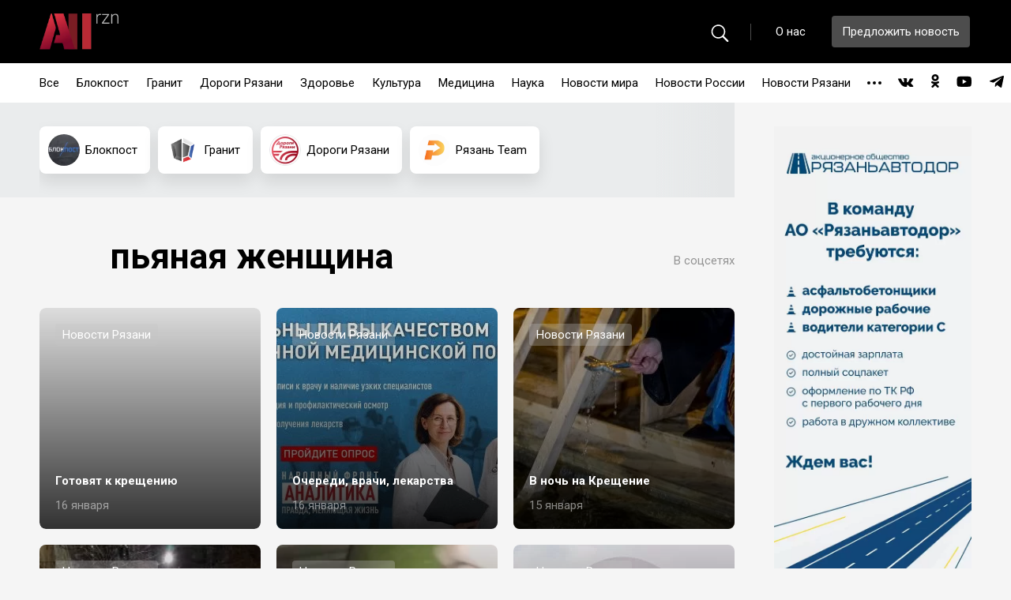

--- FILE ---
content_type: text/html; charset=UTF-8
request_url: https://allrzn.ru/tag/%D0%BF%D1%8C%D1%8F%D0%BD%D0%B0%D1%8F-%D0%B6%D0%B5%D0%BD%D1%89%D0%B8%D0%BD%D0%B0/
body_size: 9730
content:
<!DOCTYPE html>
<html lang="ru">
<head>
	<meta charset="utf-8">
	<title>пьяная женщина - allrzn</title>
	<meta name="description" content="Allrzn.ru — интернет-СМИ для рязанцев, которые хотят знать обо всем, что происходит в городе и области.">
	<meta http-equiv="X-UA-Compatible" content="IE=edge">
	<meta name="viewport" content="width=device-width, initial-scale=1, maximum-scale=1">
	<meta property="og:image" content="path/to/image.jpg">
	
	<!--<link rel="apple-touch-icon" href="https://xn--80adpzmf5ftab.xn--p1ai/wp-content/themes/rznlife/img/favicon/apple-touch-icon.png">-->
	<!--<link rel="apple-touch-icon" sizes="72x72" href="https://xn--80adpzmf5ftab.xn--p1ai/wp-content/themes/rznlife/img/favicon/apple-touch-icon-72x72.png">-->
	<!--<link rel="apple-touch-icon" sizes="114x114" href="https://xn--80adpzmf5ftab.xn--p1ai/wp-content/themes/rznlife/img/favicon/apple-touch-icon-114x114.png">-->
	
	<link rel="shortcut icon" href="https://xn--80adpzmf5ftab.xn--p1ai/wp-content/themes/rznlife/img/favicon/favicon.ico" type="image/x-icon">
	<link rel="apple-touch-icon" sizes="180x180" href="https://xn--80adpzmf5ftab.xn--p1ai/wp-content/themes/rznlife/img/favicon/apple-touch-icon.png">
    <link rel="icon" type="image/png" sizes="32x32" href="https://xn--80adpzmf5ftab.xn--p1ai/wp-content/themes/rznlife/img/favicon/favicon-32x32.png">
    <link rel="icon" type="image/png" sizes="16x16" href="https://xn--80adpzmf5ftab.xn--p1ai/wp-content/themes/rznlife/img/favicon/favicon-16x16.png">
    <link rel="manifest" href="https://xn--80adpzmf5ftab.xn--p1ai/wp-content/themes/rznlife/img/favicon/site.webmanifest">
    <link rel="mask-icon" href="https://xn--80adpzmf5ftab.xn--p1ai/wp-content/themes/rznlife/img/favicon/safari-pinned-tab.svg" color="#5bbad5">
    <meta name="msapplication-TileColor" content="#da532c">
    <meta name="theme-color" content="#ffffff">
	
	
	
    	<meta name="theme-color" content="#000">
	<meta name="msapplication-navbutton-color" content="#000">
	<meta name="apple-mobile-web-app-status-bar-style" content="#000">
	<meta name="yandex-verification" content="1850914be0332fb1" />
	
	<!-- Yandex.Metrika counter -->
    <script type="text/javascript" >
       (function(m,e,t,r,i,k,a){m[i]=m[i]||function(){(m[i].a=m[i].a||[]).push(arguments)};
       m[i].l=1*new Date();k=e.createElement(t),a=e.getElementsByTagName(t)[0],k.async=1,k.src=r,a.parentNode.insertBefore(k,a)})
       (window, document, "script", "https://mc.yandex.ru/metrika/tag.js", "ym");
    
       ym(77763208, "init", {
            clickmap:true,
            trackLinks:true,
            accurateTrackBounce:true
       });
    </script>
    <noscript><div><img src="https://mc.yandex.ru/watch/77763208" style="position:absolute; left:-9999px;" alt="" /></div></noscript>
    <!-- /Yandex.Metrika counter -->
	
    <title>пьяная женщина - allrzn</title>

		<!-- All in One SEO 4.1.0.3 -->
		<link rel="canonical" href="https://xn--80adpzmf5ftab.xn--p1ai/tag/%D0%BF%D1%8C%D1%8F%D0%BD%D0%B0%D1%8F-%D0%B6%D0%B5%D0%BD%D1%89%D0%B8%D0%BD%D0%B0/" />
		<script type="application/ld+json" class="aioseo-schema">
			{"@context":"https:\/\/schema.org","@graph":[{"@type":"WebSite","@id":"https:\/\/xn--80adpzmf5ftab.xn--p1ai\/#website","url":"https:\/\/xn--80adpzmf5ftab.xn--p1ai\/","name":"allrzn","publisher":{"@id":"https:\/\/xn--80adpzmf5ftab.xn--p1ai\/#organization"}},{"@type":"Organization","@id":"https:\/\/xn--80adpzmf5ftab.xn--p1ai\/#organization","name":"allrzn","url":"https:\/\/xn--80adpzmf5ftab.xn--p1ai\/","logo":{"@type":"ImageObject","@id":"https:\/\/xn--80adpzmf5ftab.xn--p1ai\/#organizationLogo","url":"https:\/\/xn--80adpzmf5ftab.xn--p1ai\/wp-content\/uploads\/2021\/04\/all_rzn-1.png","width":"100","height":"46"},"image":{"@id":"https:\/\/xn--80adpzmf5ftab.xn--p1ai\/#organizationLogo"},"sameAs":["https:\/\/www.facebook.com\/groups\/allrzn\/","https:\/\/twitter.com\/allrzn","https:\/\/instagram.com\/allrzn","https:\/\/www.youtube.com\/channel\/UCAA16dHlJyoIdE52bOBxZfQ"]},{"@type":"BreadcrumbList","@id":"https:\/\/xn--80adpzmf5ftab.xn--p1ai\/tag\/%D0%BF%D1%8C%D1%8F%D0%BD%D0%B0%D1%8F-%D0%B6%D0%B5%D0%BD%D1%89%D0%B8%D0%BD%D0%B0\/#breadcrumblist","itemListElement":[{"@type":"ListItem","@id":"https:\/\/xn--80adpzmf5ftab.xn--p1ai\/#listItem","position":"1","item":{"@id":"https:\/\/xn--80adpzmf5ftab.xn--p1ai\/#item","name":"\u0413\u043b\u0430\u0432\u043d\u0430\u044f","description":"allrzn \u2014 \u0438\u043d\u0442\u0435\u0440\u043d\u0435\u0442-\u0421\u041c\u0418 \u0434\u043b\u044f \u0440\u044f\u0437\u0430\u043d\u0446\u0435\u0432, \u043a\u043e\u0442\u043e\u0440\u044b\u0435 \u0445\u043e\u0442\u044f\u0442 \u0437\u043d\u0430\u0442\u044c \u043e\u0431\u043e \u0432\u0441\u0435\u043c, \u0447\u0442\u043e \u043f\u0440\u043e\u0438\u0441\u0445\u043e\u0434\u0438\u0442 \u0432 \u0433\u043e\u0440\u043e\u0434\u0435 \u0438 \u043e\u0431\u043b\u0430\u0441\u0442\u0438.","url":"https:\/\/xn--80adpzmf5ftab.xn--p1ai\/"},"nextItem":"https:\/\/xn--80adpzmf5ftab.xn--p1ai\/tag\/%d0%bf%d1%8c%d1%8f%d0%bd%d0%b0%d1%8f-%d0%b6%d0%b5%d0%bd%d1%89%d0%b8%d0%bd%d0%b0\/#listItem"},{"@type":"ListItem","@id":"https:\/\/xn--80adpzmf5ftab.xn--p1ai\/tag\/%d0%bf%d1%8c%d1%8f%d0%bd%d0%b0%d1%8f-%d0%b6%d0%b5%d0%bd%d1%89%d0%b8%d0%bd%d0%b0\/#listItem","position":"2","item":{"@id":"https:\/\/xn--80adpzmf5ftab.xn--p1ai\/tag\/%d0%bf%d1%8c%d1%8f%d0%bd%d0%b0%d1%8f-%d0%b6%d0%b5%d0%bd%d1%89%d0%b8%d0%bd%d0%b0\/#item","name":"\u043f\u044c\u044f\u043d\u0430\u044f \u0436\u0435\u043d\u0449\u0438\u043d\u0430","url":"https:\/\/xn--80adpzmf5ftab.xn--p1ai\/tag\/%d0%bf%d1%8c%d1%8f%d0%bd%d0%b0%d1%8f-%d0%b6%d0%b5%d0%bd%d1%89%d0%b8%d0%bd%d0%b0\/"},"previousItem":"https:\/\/xn--80adpzmf5ftab.xn--p1ai\/#listItem"}]},{"@type":"CollectionPage","@id":"https:\/\/xn--80adpzmf5ftab.xn--p1ai\/tag\/%D0%BF%D1%8C%D1%8F%D0%BD%D0%B0%D1%8F-%D0%B6%D0%B5%D0%BD%D1%89%D0%B8%D0%BD%D0%B0\/#collectionpage","url":"https:\/\/xn--80adpzmf5ftab.xn--p1ai\/tag\/%D0%BF%D1%8C%D1%8F%D0%BD%D0%B0%D1%8F-%D0%B6%D0%B5%D0%BD%D1%89%D0%B8%D0%BD%D0%B0\/","name":"\u043f\u044c\u044f\u043d\u0430\u044f \u0436\u0435\u043d\u0449\u0438\u043d\u0430 - allrzn","inLanguage":"ru-RU","isPartOf":{"@id":"https:\/\/xn--80adpzmf5ftab.xn--p1ai\/#website"},"breadcrumb":{"@id":"https:\/\/xn--80adpzmf5ftab.xn--p1ai\/tag\/%D0%BF%D1%8C%D1%8F%D0%BD%D0%B0%D1%8F-%D0%B6%D0%B5%D0%BD%D1%89%D0%B8%D0%BD%D0%B0\/#breadcrumblist"}}]}
		</script>
		<!-- All in One SEO -->

<link rel='dns-prefetch' href='//xn--80adpzmf5ftab.xn--p1ai' />
<link rel='dns-prefetch' href='//s.w.org' />
<link rel="alternate" type="application/rss+xml" title="allrzn &raquo; Лента метки пьяная женщина" href="https://xn--80adpzmf5ftab.xn--p1ai/tag/%d0%bf%d1%8c%d1%8f%d0%bd%d0%b0%d1%8f-%d0%b6%d0%b5%d0%bd%d1%89%d0%b8%d0%bd%d0%b0/feed/" />
		<!-- This site uses the Google Analytics by MonsterInsights plugin v7.17.0 - Using Analytics tracking - https://www.monsterinsights.com/ -->
		<!-- Note: MonsterInsights is not currently configured on this site. The site owner needs to authenticate with Google Analytics in the MonsterInsights settings panel. -->
					<!-- No UA code set -->
				<!-- / Google Analytics by MonsterInsights -->
				<script>
			window._wpemojiSettings = {"baseUrl":"https:\/\/s.w.org\/images\/core\/emoji\/13.0.1\/72x72\/","ext":".png","svgUrl":"https:\/\/s.w.org\/images\/core\/emoji\/13.0.1\/svg\/","svgExt":".svg","source":{"concatemoji":"https:\/\/xn--80adpzmf5ftab.xn--p1ai\/wp-includes\/js\/wp-emoji-release.min.js?ver=5.7.14"}};
			!function(e,a,t){var n,r,o,i=a.createElement("canvas"),p=i.getContext&&i.getContext("2d");function s(e,t){var a=String.fromCharCode;p.clearRect(0,0,i.width,i.height),p.fillText(a.apply(this,e),0,0);e=i.toDataURL();return p.clearRect(0,0,i.width,i.height),p.fillText(a.apply(this,t),0,0),e===i.toDataURL()}function c(e){var t=a.createElement("script");t.src=e,t.defer=t.type="text/javascript",a.getElementsByTagName("head")[0].appendChild(t)}for(o=Array("flag","emoji"),t.supports={everything:!0,everythingExceptFlag:!0},r=0;r<o.length;r++)t.supports[o[r]]=function(e){if(!p||!p.fillText)return!1;switch(p.textBaseline="top",p.font="600 32px Arial",e){case"flag":return s([127987,65039,8205,9895,65039],[127987,65039,8203,9895,65039])?!1:!s([55356,56826,55356,56819],[55356,56826,8203,55356,56819])&&!s([55356,57332,56128,56423,56128,56418,56128,56421,56128,56430,56128,56423,56128,56447],[55356,57332,8203,56128,56423,8203,56128,56418,8203,56128,56421,8203,56128,56430,8203,56128,56423,8203,56128,56447]);case"emoji":return!s([55357,56424,8205,55356,57212],[55357,56424,8203,55356,57212])}return!1}(o[r]),t.supports.everything=t.supports.everything&&t.supports[o[r]],"flag"!==o[r]&&(t.supports.everythingExceptFlag=t.supports.everythingExceptFlag&&t.supports[o[r]]);t.supports.everythingExceptFlag=t.supports.everythingExceptFlag&&!t.supports.flag,t.DOMReady=!1,t.readyCallback=function(){t.DOMReady=!0},t.supports.everything||(n=function(){t.readyCallback()},a.addEventListener?(a.addEventListener("DOMContentLoaded",n,!1),e.addEventListener("load",n,!1)):(e.attachEvent("onload",n),a.attachEvent("onreadystatechange",function(){"complete"===a.readyState&&t.readyCallback()})),(n=t.source||{}).concatemoji?c(n.concatemoji):n.wpemoji&&n.twemoji&&(c(n.twemoji),c(n.wpemoji)))}(window,document,window._wpemojiSettings);
		</script>
		<style>
img.wp-smiley,
img.emoji {
	display: inline !important;
	border: none !important;
	box-shadow: none !important;
	height: 1em !important;
	width: 1em !important;
	margin: 0 .07em !important;
	vertical-align: -0.1em !important;
	background: none !important;
	padding: 0 !important;
}
</style>
	<link rel='stylesheet' id='wp-block-library-css'  href='https://xn--80adpzmf5ftab.xn--p1ai/wp-includes/css/dist/block-library/style.min.css?ver=5.7.14' media='all' />
<link rel='stylesheet' id='wp-polls-css'  href='https://xn--80adpzmf5ftab.xn--p1ai/wp-content/plugins/wp-polls/polls-css.css?ver=2.77.3' media='all' />
<style id='wp-polls-inline-css'>
.wp-polls .pollbar {
	margin: 1px;
	font-size: 8px;
	line-height: 10px;
	height: 10px;
	background-image: url('https://xn--80adpzmf5ftab.xn--p1ai/wp-content/plugins/wp-polls/images/default_gradient/pollbg.gif');
	border: 1px solid #c8c8c8;
}

</style>
<link rel='stylesheet' id='rznlife-style-css'  href='https://xn--80adpzmf5ftab.xn--p1ai/wp-content/themes/rznlife/style.css?ver=1.0.17' media='all' />
<link rel='stylesheet' id='demo-style-css'  href='https://xn--80adpzmf5ftab.xn--p1ai/wp-content/themes/rznlife/zuck/demo/style.css?ver=5.7.14' media='all' />
<link rel='stylesheet' id='zuck-min-css'  href='https://xn--80adpzmf5ftab.xn--p1ai/wp-content/themes/rznlife/zuck/zuck.min.css?ver=5.7.14' media='all' />
<link rel='stylesheet' id='snapgram-css'  href='https://xn--80adpzmf5ftab.xn--p1ai/wp-content/themes/rznlife/zuck/skins/snapgram.css?ver=5.7.14' media='all' />
<link rel='stylesheet' id='vemdezap-css'  href='https://xn--80adpzmf5ftab.xn--p1ai/wp-content/themes/rznlife/zuck/skins/vemdezap.css?ver=5.7.14' media='all' />
<link rel='stylesheet' id='facesnap-css'  href='https://xn--80adpzmf5ftab.xn--p1ai/wp-content/themes/rznlife/zuck/skins/facesnap.css?ver=5.7.14' media='all' />
<link rel='stylesheet' id='snapssenger-css'  href='https://xn--80adpzmf5ftab.xn--p1ai/wp-content/themes/rznlife/zuck/skins/snapssenger.css?ver=5.7.14' media='all' />
<script src='https://xn--80adpzmf5ftab.xn--p1ai/wp-content/plugins/wp-yandex-metrika/assets/YmEc.min.js?ver=1.2.1' id='wp-yandex-metrika_YmEc-js'></script>
<script id='wp-yandex-metrika_YmEc-js-after'>
window.tmpwpym={datalayername:'dataLayer',counters:JSON.parse('[{"number":"98970380","webvisor":"1"}]'),targets:JSON.parse('[]')};
</script>
<script src='https://xn--80adpzmf5ftab.xn--p1ai/wp-includes/js/jquery/jquery.min.js?ver=3.5.1' id='jquery-core-js'></script>
<script src='https://xn--80adpzmf5ftab.xn--p1ai/wp-includes/js/jquery/jquery-migrate.min.js?ver=3.3.2' id='jquery-migrate-js'></script>
<script src='https://xn--80adpzmf5ftab.xn--p1ai/wp-content/plugins/wp-yandex-metrika/assets/frontend.min.js?ver=1.2.1' id='wp-yandex-metrika_frontend-js'></script>
<script src='https://xn--80adpzmf5ftab.xn--p1ai/wp-content/themes/rznlife/zuck/zuck.min.js?ver=5.7.14' id='snapssenger-js'></script>
<link rel="https://api.w.org/" href="https://xn--80adpzmf5ftab.xn--p1ai/wp-json/" /><link rel="alternate" type="application/json" href="https://xn--80adpzmf5ftab.xn--p1ai/wp-json/wp/v2/tags/673" /><link rel="EditURI" type="application/rsd+xml" title="RSD" href="https://xn--80adpzmf5ftab.xn--p1ai/xmlrpc.php?rsd" />
<link rel="wlwmanifest" type="application/wlwmanifest+xml" href="https://xn--80adpzmf5ftab.xn--p1ai/wp-includes/wlwmanifest.xml" /> 
<meta name="generator" content="WordPress 5.7.14" />
<script>document.createElement( "picture" );if(!window.HTMLPictureElement && document.addEventListener) {window.addEventListener("DOMContentLoaded", function() {var s = document.createElement("script");s.src = "https://xn--80adpzmf5ftab.xn--p1ai/wp-content/plugins/webp-express/js/picturefill.min.js";document.body.appendChild(s);});}</script><meta name="verification" content="f612c7d25f5690ad41496fcfdbf8d1" />        <!-- Yandex.Metrica counter -->
        <script type="text/javascript">
            (function (m, e, t, r, i, k, a) {
                m[i] = m[i] || function () {
                    (m[i].a = m[i].a || []).push(arguments)
                };
                m[i].l = 1 * new Date();
                k = e.createElement(t), a = e.getElementsByTagName(t)[0], k.async = 1, k.src = r, a.parentNode.insertBefore(k, a)
            })

            (window, document, "script", "https://mc.yandex.ru/metrika/tag.js", "ym");

            ym("98970380", "init", {
                clickmap: true,
                trackLinks: true,
                accurateTrackBounce: true,
                webvisor: true,
                ecommerce: "dataLayer",
                params: {
                    __ym: {
                        "ymCmsPlugin": {
                            "cms": "wordpress",
                            "cmsVersion":"5.7",
                            "pluginVersion": "1.2.1",
                            "ymCmsRip": "1307249902"
                        }
                    }
                }
            });
        </script>
        <!-- /Yandex.Metrica counter -->
        </head>
<body>
	<!-- start header -->
	<header class="header">
		<div class="header-top">
			<div class="wrapper">
				<div class="header-bar"><span></span></div>
				<div class="header-logo">
					<a href="/"><img src="/wp-content/uploads/2021/02/logo.png" alt=""></a>
				</div>
				<div class="search-btn"><svg width="15" height="15" viewBox="0 0 15 15" fill="none" xmlns="http://www.w3.org/2000/svg"><path d="M6.32031 11.9062C7.57031 11.9062 8.72656 11.5 9.66406 10.8047L13.3125 14.4609C13.4531 14.6094 13.6484 14.6797 13.8516 14.6797C14.2891 14.6797 14.5859 14.3438 14.5859 13.9297C14.5859 13.7344 14.5234 13.5469 14.375 13.3984L10.7422 9.75781C11.4922 8.79688 11.9453 7.59375 11.9453 6.28906C11.9453 3.1875 9.41406 0.664062 6.32031 0.664062C3.23438 0.664062 0.695312 3.1875 0.695312 6.28906C0.695312 9.38281 3.22656 11.9062 6.32031 11.9062ZM6.32031 10.8594C3.8125 10.8594 1.75 8.78906 1.75 6.28906C1.75 3.78125 3.8125 1.71094 6.32031 1.71094C8.82812 1.71094 10.8984 3.78125 10.8984 6.28906C10.8984 8.78906 8.82812 10.8594 6.32031 10.8594Z" fill="black"/></svg></div>
				<div class="header-row">
					<div class="header-search">
						<form method="GET" action="https://xn--80adpzmf5ftab.xn--p1ai">
							<div class="header-search__wrap">
								<span class="search-ico"><svg width="23" height="23" viewBox="0 0 23 23" fill="none" xmlns="http://www.w3.org/2000/svg"><path d="M9.43799 18.291C11.3911 18.291 13.1978 17.6562 14.6626 16.5698L20.3633 22.2827C20.583 22.5146 20.8882 22.6245 21.2056 22.6245C21.8892 22.6245 22.353 22.0996 22.353 21.4526C22.353 21.1475 22.2554 20.8545 22.0234 20.6226L16.3472 14.9341C17.519 13.4326 18.2271 11.5527 18.2271 9.51416C18.2271 4.66797 14.272 0.725098 9.43799 0.725098C4.61621 0.725098 0.648926 4.66797 0.648926 9.51416C0.648926 14.3481 4.604 18.291 9.43799 18.291ZM9.43799 16.6553C5.51953 16.6553 2.29688 13.4204 2.29688 9.51416C2.29688 5.5957 5.51953 2.36084 9.43799 2.36084C13.3564 2.36084 16.5913 5.5957 16.5913 9.51416C16.5913 13.4204 13.3564 16.6553 9.43799 16.6553Z" fill="white"/></svg></span>
								<input type="text" name="s" placeholder="Поиск">
								<span class="hb-ico close-ico"></span>
								<span class="hb-ico remove-ico"></span>
							</div>
						</form>
					</div>
					<div class="header-btns">
						<a href="/about" class="header-link">О нас</a>
						<div class="header-btn">
							<a data-fancybox data-src="#modal-offer" href="javascript:;">Предложить новость</a>
						</div>
						<ul class="mob-social">
                        <li><a href="https://vk.com/allrzn" target="_blank"><span class="hb-ico vk-ico"></span></a></li><li><a href="https://ok.ru/group/66866241273919" target="_blank"><span class="hb-ico clas-ico"></span></a></li><li><a href="https://www.youtube.com/channel/UCAA16dHlJyoIdE52bOBxZfQ" target="_blank"><span class="hb-ico you-ico"></span></a></li><li><a href="https://t.me/allrzn" target="_blank"><span class="hb-ico tg-ico"></span></a></li>						</ul>
					</div>
				</div>
			</div>
		</div>
		<div class="header-bottom">
			<div class="wrapper">
				<nav class="header-nav">
                    <ul class="header-menu">
                    <li class="item"><a href="/">Все</a></li>
                    <li class="item "><a href="/?tags=29">Блокпост</a></li><li class="item "><a href="/?tags=28">Гранит</a></li><li class="item "><a href="/?tags=5">Дороги Рязани</a></li><li class="item "><a href="/?tags=7444">Здоровье</a></li><li class="item "><a href="/?tags=2070">Культура</a></li><li class="item "><a href="/?tags=2072">Медицина</a></li><li class="item "><a href="/?tags=2069">Наука</a></li><li class="item "><a href="/?tags=2068">Новости мира</a></li><li class="item "><a href="/?tags=130">Новости России</a></li><li class="item "><a href="/?tags=4">Новости Рязани</a></li><li class="item "><a href="/?tags=2066">Образование</a></li><li class="item "><a href="/?tags=2067">Политика</a></li><li class="item "><a href="/?tags=2065">Происшествия</a></li><li class="item "><a href="/?tags=17">Рязань Team</a></li><li class="item "><a href="/?tags=2064">СOVID-19</a></li><li class="item "><a href="/?tags=6559">СВО</a></li><li class="item "><a href="/?tags=2071">Спорт</a></li><li class="item "><a href="/?tags=1">Экономика</a></li>                    <li class="drop">
							<a href="#" class="drop-text"><span></span></a>
							<ul class="drop-list">
							</ul>
						</li>
                    </ul>
				</nav>
				<ul class="header-social">
                    <li><a href="https://vk.com/allrzn" target="_blank"><span class="hb-ico vk-ico"></span></a></li><li><a href="https://ok.ru/group/66866241273919" target="_blank"><span class="hb-ico clas-ico"></span></a></li><li><a href="https://www.youtube.com/channel/UCAA16dHlJyoIdE52bOBxZfQ" target="_blank"><span class="hb-ico you-ico"></span></a></li><li><a href="https://t.me/allrzn" target="_blank"><span class="hb-ico tg-ico"></span></a></li>				</ul>
			</div>
		</div>
		<div class="search-bg"></div>
	</header>
	<!-- end header --><!-- start main -->
	<section class="main">
		<div class="wrapper">
			<div class="main-content">
				<div class="categories">
					<div class="categories-wrapper swiper-container">
						<div class="categories-slider swiper-wrapper">
							<div class="categories-slide swiper-slide"><a href="https://xn--80adpzmf5ftab.xn--p1ai/category/blockpost/" class="categories-wrap"><span class="categories-logo"><picture><source srcset="https://xn--80adpzmf5ftab.xn--p1ai/wp-content/webp-express/webp-images/uploads/2021/04/лого-блокпост.png.webp" type="image/webp"><img src="https://xn--80adpzmf5ftab.xn--p1ai/wp-content/uploads/2021/04/лого-блокпост.png" alt="" class="webpexpress-processed"></picture></span><span class="categories-name">Блокпост</span></a></div><!-- slide --><div class="categories-slide swiper-slide"><a href="https://xn--80adpzmf5ftab.xn--p1ai/category/granit_centr62/" class="categories-wrap"><span class="categories-logo"><picture><source srcset="https://xn--80adpzmf5ftab.xn--p1ai/wp-content/webp-express/webp-images/uploads/2021/04/Без-имени-1.png.webp" type="image/webp"><img src="https://xn--80adpzmf5ftab.xn--p1ai/wp-content/uploads/2021/04/Без-имени-1.png" alt="" class="webpexpress-processed"></picture></span><span class="categories-name">Гранит</span></a></div><!-- slide --><div class="categories-slide swiper-slide"><a href="https://xn--80adpzmf5ftab.xn--p1ai/category/dorogi_ryazani/" class="categories-wrap"><span class="categories-logo"><picture><source srcset="https://xn--80adpzmf5ftab.xn--p1ai/wp-content/webp-express/webp-images/uploads/2021/02/logo-1-min.png.webp" type="image/webp"><img src="https://xn--80adpzmf5ftab.xn--p1ai/wp-content/uploads/2021/02/logo-1-min.png" alt="" class="webpexpress-processed"></picture></span><span class="categories-name">Дороги Рязани</span></a></div><!-- slide --><div class="categories-slide swiper-slide"><a href="https://xn--80adpzmf5ftab.xn--p1ai/category/ryazan-team/" class="categories-wrap"><span class="categories-logo"><picture><source srcset="https://xn--80adpzmf5ftab.xn--p1ai/wp-content/webp-express/webp-images/uploads/2021/04/5LnkySHZt-w-1.jpg.webp" type="image/webp"><img src="https://xn--80adpzmf5ftab.xn--p1ai/wp-content/uploads/2021/04/5LnkySHZt-w-1.jpg" alt="" class="webpexpress-processed"></picture></span><span class="categories-name">Рязань Team</span></a></div><!-- slide -->						</div>
						<div class="swiper-button-next"><svg width="8" height="26" viewBox="0 0 8 26" fill="none" xmlns="http://www.w3.org/2000/svg"><path d="M2.42188 25.3281L6.71875 14.6406C6.89062 14.2344 7.0625 13.7344 7.0625 13.3438C7.0625 12.9531 6.89062 12.4531 6.71875 12.0469L2.42188 1.35938C2.28125 0.984375 1.95312 0.796875 1.65625 0.796875C1.14062 0.796875 0.765625 1.17188 0.765625 1.70312C0.765625 1.95312 0.890625 2.29688 0.984375 2.53125L5.32812 13.3438L0.984375 24.1562C0.890625 24.3906 0.765625 24.7344 0.765625 25C0.765625 25.5156 1.14062 25.8906 1.65625 25.8906C1.95312 25.8906 2.28125 25.7031 2.42188 25.3281Z" fill="black"/></svg></div>
						<div class="swiper-button-prev"><svg width="8" height="26" viewBox="0 0 8 26" fill="none" xmlns="http://www.w3.org/2000/svg"><path d="M2.42188 25.3281L6.71875 14.6406C6.89062 14.2344 7.0625 13.7344 7.0625 13.3438C7.0625 12.9531 6.89062 12.4531 6.71875 12.0469L2.42188 1.35938C2.28125 0.984375 1.95312 0.796875 1.65625 0.796875C1.14062 0.796875 0.765625 1.17188 0.765625 1.70312C0.765625 1.95312 0.890625 2.29688 0.984375 2.53125L5.32812 13.3438L0.984375 24.1562C0.890625 24.3906 0.765625 24.7344 0.765625 25C0.765625 25.5156 1.14062 25.8906 1.65625 25.8906C1.95312 25.8906 2.28125 25.7031 2.42188 25.3281Z" fill="black"/></svg></div>
					</div>
				</div>
                <div class="rubricator">
					<div class="rubricator-row">

						<div class="rubricator-logo"><img src="" alt=""></div>
						<h1 class="page-title">пьяная женщина</h1>
					</div>
					<div class="rubricator-links">
						<p>В соцсетях</p>
						<ul class="rubricator-social">
                        						</ul>
					</div>
				</div>
                                <div class="news" data-cat="4" data-is_end="0">
                    <div class="news-col"><a href="https://xn--80adpzmf5ftab.xn--p1ai/2026/01/16/%d0%b3%d0%be%d1%82%d0%be%d0%b2%d1%8f%d1%82-%d0%ba-%d0%ba%d1%80%d0%b5%d1%89%d0%b5%d0%bd%d0%b8%d1%8e/" class="news-wrap"><span class="news-tag">Новости Рязани</span><div class="news-info"><h3 class="news-name">Готовят к крещению</h3><span class="news-date">16 января</span></div></a></div><!-- col --><div class="news-col"><a href="https://xn--80adpzmf5ftab.xn--p1ai/2026/01/16/%d0%be%d1%87%d0%b5%d1%80%d0%b5%d0%b4%d0%b8-%d0%b2%d1%80%d0%b0%d1%87%d0%b8-%d0%bb%d0%b5%d0%ba%d0%b0%d1%80%d1%81%d1%82%d0%b2%d0%b0/" class="news-wrap"><picture><source srcset="https://xn--80adpzmf5ftab.xn--p1ai/wp-content/webp-express/webp-images/uploads/2026/01/LiBN3DYlKtZUjcwlkSGno7o5Pz99Hg2AUYbtrXO6zhsNgJMLrGRkPsKoi1sQsFWm0RGqZAYFHW5OYDqitOXH1BK9-1-498x280.jpg.webp 498w, https://xn--80adpzmf5ftab.xn--p1ai/wp-content/webp-express/webp-images/uploads/2026/01/LiBN3DYlKtZUjcwlkSGno7o5Pz99Hg2AUYbtrXO6zhsNgJMLrGRkPsKoi1sQsFWm0RGqZAYFHW5OYDqitOXH1BK9-1-300x169.jpg.webp 300w, https://xn--80adpzmf5ftab.xn--p1ai/wp-content/webp-express/webp-images/uploads/2026/01/LiBN3DYlKtZUjcwlkSGno7o5Pz99Hg2AUYbtrXO6zhsNgJMLrGRkPsKoi1sQsFWm0RGqZAYFHW5OYDqitOXH1BK9-1-1024x576.jpg.webp 1024w, https://xn--80adpzmf5ftab.xn--p1ai/wp-content/webp-express/webp-images/uploads/2026/01/LiBN3DYlKtZUjcwlkSGno7o5Pz99Hg2AUYbtrXO6zhsNgJMLrGRkPsKoi1sQsFWm0RGqZAYFHW5OYDqitOXH1BK9-1-768x432.jpg.webp 768w, https://xn--80adpzmf5ftab.xn--p1ai/wp-content/webp-express/webp-images/uploads/2026/01/LiBN3DYlKtZUjcwlkSGno7o5Pz99Hg2AUYbtrXO6zhsNgJMLrGRkPsKoi1sQsFWm0RGqZAYFHW5OYDqitOXH1BK9-1-1536x864.jpg.webp 1536w, https://xn--80adpzmf5ftab.xn--p1ai/wp-content/webp-express/webp-images/uploads/2026/01/LiBN3DYlKtZUjcwlkSGno7o5Pz99Hg2AUYbtrXO6zhsNgJMLrGRkPsKoi1sQsFWm0RGqZAYFHW5OYDqitOXH1BK9-1-880x495.jpg.webp 880w, https://xn--80adpzmf5ftab.xn--p1ai/wp-content/webp-express/webp-images/uploads/2026/01/LiBN3DYlKtZUjcwlkSGno7o5Pz99Hg2AUYbtrXO6zhsNgJMLrGRkPsKoi1sQsFWm0RGqZAYFHW5OYDqitOXH1BK9-1.jpg.webp 1920w" sizes="(max-width: 498px) 100vw, 498px" type="image/webp"><img width="498" height="280" src="https://xn--80adpzmf5ftab.xn--p1ai/wp-content/uploads/2026/01/LiBN3DYlKtZUjcwlkSGno7o5Pz99Hg2AUYbtrXO6zhsNgJMLrGRkPsKoi1sQsFWm0RGqZAYFHW5OYDqitOXH1BK9-1-498x280.jpg" class="attachment-newsimg-thumb size-newsimg-thumb webpexpress-processed" alt="OChEREDI,_VRAChI,_LEKARSTVA" loading="lazy" srcset="https://xn--80adpzmf5ftab.xn--p1ai/wp-content/uploads/2026/01/LiBN3DYlKtZUjcwlkSGno7o5Pz99Hg2AUYbtrXO6zhsNgJMLrGRkPsKoi1sQsFWm0RGqZAYFHW5OYDqitOXH1BK9-1-498x280.jpg 498w, https://xn--80adpzmf5ftab.xn--p1ai/wp-content/uploads/2026/01/LiBN3DYlKtZUjcwlkSGno7o5Pz99Hg2AUYbtrXO6zhsNgJMLrGRkPsKoi1sQsFWm0RGqZAYFHW5OYDqitOXH1BK9-1-300x169.jpg 300w, https://xn--80adpzmf5ftab.xn--p1ai/wp-content/uploads/2026/01/LiBN3DYlKtZUjcwlkSGno7o5Pz99Hg2AUYbtrXO6zhsNgJMLrGRkPsKoi1sQsFWm0RGqZAYFHW5OYDqitOXH1BK9-1-1024x576.jpg 1024w, https://xn--80adpzmf5ftab.xn--p1ai/wp-content/uploads/2026/01/LiBN3DYlKtZUjcwlkSGno7o5Pz99Hg2AUYbtrXO6zhsNgJMLrGRkPsKoi1sQsFWm0RGqZAYFHW5OYDqitOXH1BK9-1-768x432.jpg 768w, https://xn--80adpzmf5ftab.xn--p1ai/wp-content/uploads/2026/01/LiBN3DYlKtZUjcwlkSGno7o5Pz99Hg2AUYbtrXO6zhsNgJMLrGRkPsKoi1sQsFWm0RGqZAYFHW5OYDqitOXH1BK9-1-1536x864.jpg 1536w, https://xn--80adpzmf5ftab.xn--p1ai/wp-content/uploads/2026/01/LiBN3DYlKtZUjcwlkSGno7o5Pz99Hg2AUYbtrXO6zhsNgJMLrGRkPsKoi1sQsFWm0RGqZAYFHW5OYDqitOXH1BK9-1-880x495.jpg 880w, https://xn--80adpzmf5ftab.xn--p1ai/wp-content/uploads/2026/01/LiBN3DYlKtZUjcwlkSGno7o5Pz99Hg2AUYbtrXO6zhsNgJMLrGRkPsKoi1sQsFWm0RGqZAYFHW5OYDqitOXH1BK9-1.jpg 1920w" sizes="(max-width: 498px) 100vw, 498px"></picture><span class="news-tag">Новости Рязани</span><div class="news-info"><h3 class="news-name">Очереди, врачи, лекарства</h3><span class="news-date">16 января</span></div></a></div><!-- col --><div class="news-col"><a href="https://xn--80adpzmf5ftab.xn--p1ai/2026/01/15/%d0%b2-%d0%bd%d0%be%d1%87%d1%8c-%d0%bd%d0%b0-%d0%ba%d1%80%d0%b5%d1%89%d0%b5%d0%bd%d0%b8%d0%b5/" class="news-wrap"><picture><source srcset="https://xn--80adpzmf5ftab.xn--p1ai/wp-content/webp-express/webp-images/uploads/2026/01/5424920870746002139-427x280.jpg.webp 427w, https://xn--80adpzmf5ftab.xn--p1ai/wp-content/webp-express/webp-images/uploads/2026/01/5424920870746002139-300x197.jpg.webp 300w, https://xn--80adpzmf5ftab.xn--p1ai/wp-content/webp-express/webp-images/uploads/2026/01/5424920870746002139-768x504.jpg.webp 768w, https://xn--80adpzmf5ftab.xn--p1ai/wp-content/webp-express/webp-images/uploads/2026/01/5424920870746002139-880x577.jpg.webp 880w, https://xn--80adpzmf5ftab.xn--p1ai/wp-content/webp-express/webp-images/uploads/2026/01/5424920870746002139.jpg.webp 1000w" sizes="(max-width: 427px) 100vw, 427px" type="image/webp"><img width="427" height="280" src="https://xn--80adpzmf5ftab.xn--p1ai/wp-content/uploads/2026/01/5424920870746002139-427x280.jpg" class="attachment-newsimg-thumb size-newsimg-thumb webpexpress-processed" alt="V_NOCh'_NA_KREShchENIE" loading="lazy" srcset="https://xn--80adpzmf5ftab.xn--p1ai/wp-content/uploads/2026/01/5424920870746002139-427x280.jpg 427w, https://xn--80adpzmf5ftab.xn--p1ai/wp-content/uploads/2026/01/5424920870746002139-300x197.jpg 300w, https://xn--80adpzmf5ftab.xn--p1ai/wp-content/uploads/2026/01/5424920870746002139-768x504.jpg 768w, https://xn--80adpzmf5ftab.xn--p1ai/wp-content/uploads/2026/01/5424920870746002139-880x577.jpg 880w, https://xn--80adpzmf5ftab.xn--p1ai/wp-content/uploads/2026/01/5424920870746002139.jpg 1000w" sizes="(max-width: 427px) 100vw, 427px"></picture><span class="news-tag">Новости Рязани</span><div class="news-info"><h3 class="news-name">В ночь на Крещение</h3><span class="news-date">15 января</span></div></a></div><!-- col --><div class="news-col"><a href="https://xn--80adpzmf5ftab.xn--p1ai/2026/01/15/%d0%b7%d0%b0%d0%bc%d0%b5%d0%bb%d0%be/" class="news-wrap"><picture><source srcset="https://xn--80adpzmf5ftab.xn--p1ai/wp-content/webp-express/webp-images/uploads/2026/01/5424773978569510982-210x280.jpg.webp 210w, https://xn--80adpzmf5ftab.xn--p1ai/wp-content/webp-express/webp-images/uploads/2026/01/5424773978569510982-225x300.jpg.webp 225w, https://xn--80adpzmf5ftab.xn--p1ai/wp-content/webp-express/webp-images/uploads/2026/01/5424773978569510982-768x1024.jpg.webp 768w, https://xn--80adpzmf5ftab.xn--p1ai/wp-content/webp-express/webp-images/uploads/2026/01/5424773978569510982-880x1173.jpg.webp 880w, https://xn--80adpzmf5ftab.xn--p1ai/wp-content/webp-express/webp-images/uploads/2026/01/5424773978569510982.jpg.webp 960w" sizes="(max-width: 210px) 100vw, 210px" type="image/webp"><img width="210" height="280" src="https://xn--80adpzmf5ftab.xn--p1ai/wp-content/uploads/2026/01/5424773978569510982-210x280.jpg" class="attachment-newsimg-thumb size-newsimg-thumb webpexpress-processed" alt="ZAMELO" loading="lazy" srcset="https://xn--80adpzmf5ftab.xn--p1ai/wp-content/uploads/2026/01/5424773978569510982-210x280.jpg 210w, https://xn--80adpzmf5ftab.xn--p1ai/wp-content/uploads/2026/01/5424773978569510982-225x300.jpg 225w, https://xn--80adpzmf5ftab.xn--p1ai/wp-content/uploads/2026/01/5424773978569510982-768x1024.jpg 768w, https://xn--80adpzmf5ftab.xn--p1ai/wp-content/uploads/2026/01/5424773978569510982-880x1173.jpg 880w, https://xn--80adpzmf5ftab.xn--p1ai/wp-content/uploads/2026/01/5424773978569510982.jpg 960w" sizes="(max-width: 210px) 100vw, 210px"></picture><span class="news-tag">Новости Рязани</span><div class="news-info"><h3 class="news-name">Замело</h3><span class="news-date">15 января</span></div></a></div><!-- col --><div class="news-col"><a href="https://xn--80adpzmf5ftab.xn--p1ai/2026/01/15/%d0%b2-%d0%bb%d0%b5%d0%b4%d1%8f%d0%bd%d0%be%d0%bc-%d0%bf%d0%b0%d0%bd%d1%86%d0%b8%d1%80%d0%b5/" class="news-wrap"><picture><source srcset="https://xn--80adpzmf5ftab.xn--p1ai/wp-content/webp-express/webp-images/uploads/2026/01/Снимок-экрана-2026-01-15-163230-156x280.png.webp 156w, https://xn--80adpzmf5ftab.xn--p1ai/wp-content/webp-express/webp-images/uploads/2026/01/Снимок-экрана-2026-01-15-163230-167x300.png.webp 167w, https://xn--80adpzmf5ftab.xn--p1ai/wp-content/webp-express/webp-images/uploads/2026/01/Снимок-экрана-2026-01-15-163230.png.webp 277w" sizes="(max-width: 156px) 100vw, 156px" type="image/webp"><img width="156" height="280" src="https://xn--80adpzmf5ftab.xn--p1ai/wp-content/uploads/2026/01/Снимок-экрана-2026-01-15-163230-156x280.png" class="attachment-newsimg-thumb size-newsimg-thumb webpexpress-processed" alt="V_LEDYaNOM_PANCIRE" loading="lazy" srcset="https://xn--80adpzmf5ftab.xn--p1ai/wp-content/uploads/2026/01/Снимок-экрана-2026-01-15-163230-156x280.png 156w, https://xn--80adpzmf5ftab.xn--p1ai/wp-content/uploads/2026/01/Снимок-экрана-2026-01-15-163230-167x300.png 167w, https://xn--80adpzmf5ftab.xn--p1ai/wp-content/uploads/2026/01/Снимок-экрана-2026-01-15-163230.png 277w" sizes="(max-width: 156px) 100vw, 156px"></picture><span class="news-tag">Новости Рязани</span><div class="news-info"><h3 class="news-name">В ледяном панцире</h3><span class="news-date">15 января</span></div></a></div><!-- col --><div class="news-col"><a href="https://xn--80adpzmf5ftab.xn--p1ai/2026/01/14/%d0%bf%d0%be%d0%b3%d1%83%d0%bb%d1%8f%d0%bb%d0%b8-%d0%bd%d0%b0-%d1%81%d0%bb%d0%b0%d0%b2%d1%83/" class="news-wrap"><picture><source srcset="https://xn--80adpzmf5ftab.xn--p1ai/wp-content/webp-express/webp-images/uploads/2026/01/photo_2026-01-14_17-31-59-420x280.jpg.webp 420w, https://xn--80adpzmf5ftab.xn--p1ai/wp-content/webp-express/webp-images/uploads/2026/01/photo_2026-01-14_17-31-59-300x200.jpg.webp 300w, https://xn--80adpzmf5ftab.xn--p1ai/wp-content/webp-express/webp-images/uploads/2026/01/photo_2026-01-14_17-31-59-1024x682.jpg.webp 1024w, https://xn--80adpzmf5ftab.xn--p1ai/wp-content/webp-express/webp-images/uploads/2026/01/photo_2026-01-14_17-31-59-768x512.jpg.webp 768w, https://xn--80adpzmf5ftab.xn--p1ai/wp-content/webp-express/webp-images/uploads/2026/01/photo_2026-01-14_17-31-59-1536x1023.jpg.webp 1536w, https://xn--80adpzmf5ftab.xn--p1ai/wp-content/webp-express/webp-images/uploads/2026/01/photo_2026-01-14_17-31-59-880x586.jpg.webp 880w, https://xn--80adpzmf5ftab.xn--p1ai/wp-content/webp-express/webp-images/uploads/2026/01/photo_2026-01-14_17-31-59.jpg.webp 1720w" sizes="(max-width: 420px) 100vw, 420px" type="image/webp"><img width="420" height="280" src="https://xn--80adpzmf5ftab.xn--p1ai/wp-content/uploads/2026/01/photo_2026-01-14_17-31-59-420x280.jpg" class="attachment-newsimg-thumb size-newsimg-thumb webpexpress-processed" alt="POGULYALI_NA_SLAVU" loading="lazy" srcset="https://xn--80adpzmf5ftab.xn--p1ai/wp-content/uploads/2026/01/photo_2026-01-14_17-31-59-420x280.jpg 420w, https://xn--80adpzmf5ftab.xn--p1ai/wp-content/uploads/2026/01/photo_2026-01-14_17-31-59-300x200.jpg 300w, https://xn--80adpzmf5ftab.xn--p1ai/wp-content/uploads/2026/01/photo_2026-01-14_17-31-59-1024x682.jpg 1024w, https://xn--80adpzmf5ftab.xn--p1ai/wp-content/uploads/2026/01/photo_2026-01-14_17-31-59-768x512.jpg 768w, https://xn--80adpzmf5ftab.xn--p1ai/wp-content/uploads/2026/01/photo_2026-01-14_17-31-59-1536x1023.jpg 1536w, https://xn--80adpzmf5ftab.xn--p1ai/wp-content/uploads/2026/01/photo_2026-01-14_17-31-59-880x586.jpg 880w, https://xn--80adpzmf5ftab.xn--p1ai/wp-content/uploads/2026/01/photo_2026-01-14_17-31-59.jpg 1720w" sizes="(max-width: 420px) 100vw, 420px"></picture><span class="news-tag">Новости Рязани</span><div class="news-info"><h3 class="news-name">Погуляли на славу</h3><span class="news-date">14 января</span></div></a></div><!-- col -->                </div>
            </div>

			<div class="main-sidebar">
                <div class="main-sidebar__block"><a href="https://avtodor-rzn.ru/"  target="_blank" class="main-sidebar__block-wrap"><picture><source srcset="https://xn--80adpzmf5ftab.xn--p1ai/wp-content/webp-express/webp-images/uploads/2022/08/photo_2022-08-25_16-43-27.jpg.webp" type="image/webp"><img src="https://xn--80adpzmf5ftab.xn--p1ai/wp-content/uploads/2022/08/photo_2022-08-25_16-43-27.jpg" alt="" class="webpexpress-processed"></picture></a></div><div class="main-sidebar__block"><a href="http://c-mediagroup.ru/#главная"  target="_blank" class="main-sidebar__block-wrap"><picture><source srcset="https://xn--80adpzmf5ftab.xn--p1ai/wp-content/webp-express/webp-images/uploads/2021/06/cmg.jpg.webp" type="image/webp"><img src="https://xn--80adpzmf5ftab.xn--p1ai/wp-content/uploads/2021/06/cmg.jpg" alt="" class="webpexpress-processed"></picture></a></div><div class="main-sidebar__block"><a href="https://vk.com/granit_centr62"  target="_blank" class="main-sidebar__block-wrap"><picture><source srcset="https://xn--80adpzmf5ftab.xn--p1ai/wp-content/webp-express/webp-images/uploads/2021/04/granit-4.jpg.webp" type="image/webp"><img src="https://xn--80adpzmf5ftab.xn--p1ai/wp-content/uploads/2021/04/granit-4.jpg" alt="" class="webpexpress-processed"></picture></a></div><div class="main-sidebar__block"><a href="https://vk.com/roadrzn62"  target="_blank" class="main-sidebar__block-wrap"><picture><source srcset="https://xn--80adpzmf5ftab.xn--p1ai/wp-content/webp-express/webp-images/uploads/2021/04/дороги-рязани.jpg.webp" type="image/webp"><img src="https://xn--80adpzmf5ftab.xn--p1ai/wp-content/uploads/2021/04/дороги-рязани.jpg" alt="" class="webpexpress-processed"></picture></a></div>			</div>
            </div>
		</div>
	</section>
	<!-- end main -->
<!-- start footer -->
	<footer class="footer">
		<div class="wrapper">
			<div class="footer-info-left">
				<ul class="footer-list">
				<li><a href="/">Все</a></li>
				<li class="item"><a href="/?tags=29">Блокпост</a></li><li class="item"><a href="/?tags=28">Гранит</a></li><li class="item"><a href="/?tags=5">Дороги Рязани</a></li><li class="item"><a href="/?tags=7444">Здоровье</a></li><li class="item"><a href="/?tags=2070">Культура</a></li><li class="item"><a href="/?tags=2072">Медицина</a></li>				</ul>
				<div class="footer-text">
						Сетевое Издание Вся Рязань (All Rzn) зарегистрировано в&nbsp;Федеральной службе по&nbsp;надзору в&nbsp;сфере связи, информационных<br>технологий и&nbsp;массовых коммуникаций (Роскомнадзор) 09&nbsp;апреля 2021&nbsp;года. Регистрационный номер Эл &#8470; ФС77-80786 <br>
						Учредитель: Общество с&nbsp;ограниченной ответственностью &laquo;КОНСАЛТИНГ МЕДИА ГРУПП&raquo; <br>
						Главный редактор: Васильев&nbsp;М.&nbsp;Ю. <br>	Адрес электронной почты редакции: allrzn@yandex.ru <br> Телефон редакции: +7 (910) 902-17-92 <br> 
                        <br><a href="https://disk.yandex.ru/i/g3UMsSTvl3IyBg">Политика конфиденциальности</a><br>
						<b class="ms">Настоящий ресурс содержит материалы&nbsp;16+</b>
				</div>
			</div>
			<div class="footer-info-right">
				<p class="ms">&copy;&nbsp;2020 allrzn</p>
				<img src="/wp-content/uploads/2021/02/footer-logo.png" alt="">
				<b class="mh">Настоящий ресурс<br>содержит материалы&nbsp;16+</b>
				<p class="mh">&copy;&nbsp;2020 allrzn</p>
			</div>
		</div>
	</footer>
	<!-- end footer -->
	<div class="modalStories">
		</div>
	<!-- fancybox modal -->
	<div style="display: none;" id="modal-offer" class="modal">
		<div class="modal-close"></div>
		<div class="modal-all">
			<div class="modal-wrap"><!-- add class modal-done for done -->
				<div class="modal-content">
					<h3 class="modal-title">Предложите новость</h3>
					<form id="modal-form">
						<div class="input-block input-block__textarea">
							<textarea name="text" id="i-1"></textarea>
							<label for="i-1">Что произошло?</label>
						</div>
						<div class="input-block_wrap">
							<div class="input-block">
								<input id="i-2" type="text" name="link[]" onkeyup="showTrash(this);" />
								<label for="i-2">Ссылка на видео</label>
								<span class="hb-ico input-ico" onclick="clearValue(this)"></span>
							</div>
						</div>
						<a href="javascript:(0)" class="modal-add" id="modal-add">
							<span class="hb-ico plus-ico"></span>
							Добавить ещё одну ссылку
						</a>
						<div class="modal-row" id="modal-row">
							<div class="modal-col">
								<div class="modal-col__wrap">
									<div class="input-download">
										<input type="file" name="files[]" id="upload-img">
										<span class="hb-ico photo-ico"></span>
									</div>
								</div>
							</div>
						</div>
						<button type="button" class="main-btn" id="modal-btn" disabled>Отправить</button>
					</form>
				</div>
				<div class="modal-info">
					<h3 class="modal-title">Спасибо!</h3>
					<p>Новость будет опубликована после того, как ее проверит администратор</p>
				</div>
			</div>
			<div class="modal-bottom">
				<p>Вы можете связаться с нами в соцсетях</p>
				<ul class="modal-social">
					<li><a href="https://vk.com/allrzn" target="_blank"><span class="hb-ico vk-ico"></span></a></li><li><a href="https://ok.ru/group/66866241273919" target="_blank"><span class="hb-ico clas-ico"></span></a></li><li><a href="https://www.youtube.com/channel/UCAA16dHlJyoIdE52bOBxZfQ" target="_blank"><span class="hb-ico you-ico"></span></a></li><li><a href="https://t.me/allrzn" target="_blank"><span class="hb-ico tg-ico"></span></a></li>				</ul>
			</div>
		</div>
	</div>
            <noscript>
                <div>
                    <img src="https://mc.yandex.ru/watch/98970380" style="position:absolute; left:-9999px;" alt=""/>
                </div>
            </noscript>
            <script id='wp-polls-js-extra'>
var pollsL10n = {"ajax_url":"https:\/\/xn--80adpzmf5ftab.xn--p1ai\/wp-admin\/admin-ajax.php","text_wait":"\u0412\u0430\u0448 \u043f\u043e\u0441\u043b\u0435\u0434\u043d\u0438\u0439 \u0437\u0430\u043f\u0440\u043e\u0441 \u0435\u0449\u0435 \u043e\u0431\u0440\u0430\u0431\u0430\u0442\u044b\u0432\u0430\u0435\u0442\u0441\u044f. \u041f\u043e\u0436\u0430\u043b\u0443\u0439\u0441\u0442\u0430 \u043f\u043e\u0434\u043e\u0436\u0434\u0438\u0442\u0435 ...","text_valid":"\u041f\u043e\u0436\u0430\u043b\u0443\u0439\u0441\u0442\u0430 \u043a\u043e\u0440\u0440\u0435\u043a\u0442\u043d\u043e \u0432\u044b\u0431\u0435\u0440\u0438\u0442\u0435 \u043e\u0442\u0432\u0435\u0442.","text_multiple":"\u041c\u0430\u043a\u0441\u0438\u043c\u0430\u043b\u044c\u043d\u043e \u0434\u043e\u043f\u0443\u0441\u0442\u0438\u043c\u043e\u0435 \u0447\u0438\u0441\u043b\u043e \u0432\u0430\u0440\u0438\u0430\u043d\u0442\u043e\u0432:","show_loading":"1","show_fading":"1"};
</script>
<script src='https://xn--80adpzmf5ftab.xn--p1ai/wp-content/plugins/wp-polls/polls-js.js?ver=2.77.3' id='wp-polls-js'></script>
<script src='https://xn--80adpzmf5ftab.xn--p1ai/wp-content/themes/rznlife/js/scripts.min.js?ver=11' id='scripts-js'></script>
<script src='https://xn--80adpzmf5ftab.xn--p1ai/wp-includes/js/wp-embed.min.js?ver=5.7.14' id='wp-embed-js'></script>
</body>
</html>

--- FILE ---
content_type: text/css
request_url: https://xn--80adpzmf5ftab.xn--p1ai/wp-content/themes/rznlife/style.css?ver=1.0.17
body_size: 15961
content:
/*!
Theme Name: Rznlife
Theme URI: http://underscores.me/
Author: RZNlife
Author URI: http://underscores.me/
Description: Description
Version: 1.0.5
Tested up to: 5.4
Requires PHP: 5.6
License: GNU General Public License v2 or later
License URI: LICENSE
Text Domain: rznlife
Tags: custom-background, custom-logo, custom-menu, featured-images, threaded-comments, translation-ready

This theme, like WordPress, is licensed under the GPL.
Use it to make something cool, have fun, and share what you've learned.

Rznlife is based on Underscores https://underscores.me/, (C) 2012-2020 Automattic, Inc.
Underscores is distributed under the terms of the GNU GPL v2 or later.

Normalizing styles have been helped along thanks to the fine work of
Nicolas Gallagher and Jonathan Neal https://necolas.github.io/normalize.css/
*/
@import url(https://fonts.googleapis.com/css2?family=Roboto:wght@400;700&display=swap);

/*! normalize.css v8.0.1 | MIT License | github.com/necolas/normalize.css */

html {
	line-height: 1.15;
	-webkit-text-size-adjust: 100%
}

body {
	margin: 0
}

main {
	display: block
}

h1 {
	font-size: 2em;
	margin: .67em 0
}

hr {
	-webkit-box-sizing: content-box;
	box-sizing: content-box;
	height: 0;
	overflow: visible
}

pre {
	font-family: monospace, monospace;
	font-size: 1em
}

a {
	background-color: transparent
}

abbr[title] {
	border-bottom: none;
	text-decoration: underline;
	-webkit-text-decoration: underline dotted;
	text-decoration: underline dotted
}

b,
strong {
	font-weight: bolder
}

code,
kbd,
samp {
	font-family: monospace, monospace;
	font-size: 1em
}

small {
	font-size: 80%
}

sub,
sup {
	font-size: 75%;
	line-height: 0;
	position: relative;
	vertical-align: baseline
}

sub {
	bottom: -.25em
}

sup {
	top: -.5em
}

img {
	border-style: none
}

button,
input,
optgroup,
select,
textarea {
	font-family: inherit;
	font-size: 100%;
	line-height: 1.15;
	margin: 0
}

button,
input {
	overflow: visible
}

button,
select {
	text-transform: none
}

[type=button],
[type=reset],
[type=submit],
button {
	-webkit-appearance: button
}

[type=button]::-moz-focus-inner,
[type=reset]::-moz-focus-inner,
[type=submit]::-moz-focus-inner,
button::-moz-focus-inner {
	border-style: none;
	padding: 0
}

[type=button]:-moz-focusring,
[type=reset]:-moz-focusring,
[type=submit]:-moz-focusring,
button:-moz-focusring {
	outline: 1px dotted ButtonText
}

fieldset {
	padding: .35em .75em .625em
}

legend {
	-webkit-box-sizing: border-box;
	box-sizing: border-box;
	color: inherit;
	display: table;
	max-width: 100%;
	padding: 0;
	white-space: normal
}

progress {
	vertical-align: baseline
}

textarea {
	overflow: auto
}

[type=checkbox],
[type=radio] {
	-webkit-box-sizing: border-box;
	box-sizing: border-box;
	padding: 0
}

[type=number]::-webkit-inner-spin-button,
[type=number]::-webkit-outer-spin-button {
	height: auto
}

[type=search] {
	-webkit-appearance: textfield;
	outline-offset: -2px
}

[type=search]::-webkit-search-decoration {
	-webkit-appearance: none
}

::-webkit-file-upload-button {
	-webkit-appearance: button;
	font: inherit
}

details {
	display: block
}

summary {
	display: list-item
}

template {
	display: none
}

[hidden] {
	display: none
}

@font-face {
	font-family: swiper-icons;
	src: url("data:application/font-woff;charset=utf-8;base64, [base64]//wADZ2x5ZgAAAywAAADMAAAD2MHtryVoZWFkAAABbAAAADAAAAA2E2+eoWhoZWEAAAGcAAAAHwAAACQC9gDzaG10eAAAAigAAAAZAAAArgJkABFsb2NhAAAC0AAAAFoAAABaFQAUGG1heHAAAAG8AAAAHwAAACAAcABAbmFtZQAAA/gAAAE5AAACXvFdBwlwb3N0AAAFNAAAAGIAAACE5s74hXjaY2BkYGAAYpf5Hu/j+W2+MnAzMYDAzaX6QjD6/4//Bxj5GA8AuRwMYGkAPywL13jaY2BkYGA88P8Agx4j+/8fQDYfA1AEBWgDAIB2BOoAeNpjYGRgYNBh4GdgYgABEMnIABJzYNADCQAACWgAsQB42mNgYfzCOIGBlYGB0YcxjYGBwR1Kf2WQZGhhYGBiYGVmgAFGBiQQkOaawtDAoMBQxXjg/wEGPcYDDA4wNUA2CCgwsAAAO4EL6gAAeNpj2M0gyAACqxgGNWBkZ2D4/wMA+xkDdgAAAHjaY2BgYGaAYBkGRgYQiAHyGMF8FgYHIM3DwMHABGQrMOgyWDLEM1T9/w8UBfEMgLzE////P/5//f/V/xv+r4eaAAeMbAxwIUYmIMHEgKYAYjUcsDAwsLKxc3BycfPw8jEQA/[base64]/uznmfPFBNODM2K7MTQ45YEAZqGP81AmGGcF3iPqOop0r1SPTaTbVkfUe4HXj97wYE+yNwWYxwWu4v1ugWHgo3S1XdZEVqWM7ET0cfnLGxWfkgR42o2PvWrDMBSFj/IHLaF0zKjRgdiVMwScNRAoWUoH78Y2icB/yIY09An6AH2Bdu/UB+yxopYshQiEvnvu0dURgDt8QeC8PDw7Fpji3fEA4z/PEJ6YOB5hKh4dj3EvXhxPqH/SKUY3rJ7srZ4FZnh1PMAtPhwP6fl2PMJMPDgeQ4rY8YT6Gzao0eAEA409DuggmTnFnOcSCiEiLMgxCiTI6Cq5DZUd3Qmp10vO0LaLTd2cjN4fOumlc7lUYbSQcZFkutRG7g6JKZKy0RmdLY680CDnEJ+UMkpFFe1RN7nxdVpXrC4aTtnaurOnYercZg2YVmLN/d/gczfEimrE/fs/bOuq29Zmn8tloORaXgZgGa78yO9/cnXm2BpaGvq25Dv9S4E9+5SIc9PqupJKhYFSSl47+Qcr1mYNAAAAeNptw0cKwkAAAMDZJA8Q7OUJvkLsPfZ6zFVERPy8qHh2YER+3i/BP83vIBLLySsoKimrqKqpa2hp6+jq6RsYGhmbmJqZSy0sraxtbO3sHRydnEMU4uR6yx7JJXveP7WrDycAAAAAAAH//wACeNpjYGRgYOABYhkgZgJCZgZNBkYGLQZtIJsFLMYAAAw3ALgAeNolizEKgDAQBCchRbC2sFER0YD6qVQiBCv/H9ezGI6Z5XBAw8CBK/m5iQQVauVbXLnOrMZv2oLdKFa8Pjuru2hJzGabmOSLzNMzvutpB3N42mNgZGBg4GKQYzBhYMxJLMlj4GBgAYow/P/PAJJhLM6sSoWKfWCAAwDAjgbRAAB42mNgYGBkAIIbCZo5IPrmUn0hGA0AO8EFTQAA") format("woff");
	font-weight: 400;
	font-style: normal
}

:root {
	--swiper-theme-color: #007aff
}

.swiper-container {
	margin-left: auto;
	margin-right: auto;
	position: relative;
	overflow: hidden;
	list-style: none;
	padding: 0;
	z-index: 1
}

.swiper-container-vertical>.swiper-wrapper {
	-webkit-box-orient: vertical;
	-webkit-box-direction: normal;
	-webkit-flex-direction: column;
	-ms-flex-direction: column;
	flex-direction: column
}

.swiper-wrapper {
	position: relative;
	width: 100%;
	height: 100%;
	z-index: 1;
	display: -webkit-box;
	display: -webkit-flex;
	display: -ms-flexbox;
	display: flex;
	-webkit-transition-property: -webkit-transform;
	transition-property: -webkit-transform;
	-o-transition-property: transform;
	transition-property: transform;
	transition-property: transform, -webkit-transform;
	-webkit-box-sizing: content-box;
	box-sizing: content-box
}

.swiper-container-android .swiper-slide,
.swiper-wrapper {
	-webkit-transform: translate3d(0, 0, 0);
	transform: translate3d(0, 0, 0)
}

.swiper-container-multirow>.swiper-wrapper {
	-webkit-flex-wrap: wrap;
	-ms-flex-wrap: wrap;
	flex-wrap: wrap
}

.swiper-container-multirow-column>.swiper-wrapper {
	-webkit-flex-wrap: wrap;
	-ms-flex-wrap: wrap;
	flex-wrap: wrap;
	-webkit-box-orient: vertical;
	-webkit-box-direction: normal;
	-webkit-flex-direction: column;
	-ms-flex-direction: column;
	flex-direction: column
}

.swiper-container-free-mode>.swiper-wrapper {
	-webkit-transition-timing-function: ease-out;
	-o-transition-timing-function: ease-out;
	transition-timing-function: ease-out;
	margin: 0 auto
}

.swiper-slide {
	-webkit-flex-shrink: 0;
	-ms-flex-negative: 0;
	flex-shrink: 0;
	width: 100%;
	height: 100%;
	position: relative;
	-webkit-transition-property: -webkit-transform;
	transition-property: -webkit-transform;
	-o-transition-property: transform;
	transition-property: transform;
	transition-property: transform, -webkit-transform
}

.swiper-slide-invisible-blank {
	visibility: hidden
}

.swiper-container-autoheight,
.swiper-container-autoheight .swiper-slide {
	height: auto
}

.swiper-container-autoheight .swiper-wrapper {
	-webkit-box-align: start;
	-webkit-align-items: flex-start;
	-ms-flex-align: start;
	align-items: flex-start;
	-webkit-transition-property: height, -webkit-transform;
	transition-property: height, -webkit-transform;
	-o-transition-property: transform, height;
	transition-property: transform, height;
	transition-property: transform, height, -webkit-transform
}

.swiper-container-3d {
	-webkit-perspective: 1200px;
	perspective: 1200px
}

.swiper-container-3d .swiper-cube-shadow,
.swiper-container-3d .swiper-slide,
.swiper-container-3d .swiper-slide-shadow-bottom,
.swiper-container-3d .swiper-slide-shadow-left,
.swiper-container-3d .swiper-slide-shadow-right,
.swiper-container-3d .swiper-slide-shadow-top,
.swiper-container-3d .swiper-wrapper {
	-webkit-transform-style: preserve-3d;
	transform-style: preserve-3d
}

.swiper-container-3d .swiper-slide-shadow-bottom,
.swiper-container-3d .swiper-slide-shadow-left,
.swiper-container-3d .swiper-slide-shadow-right,
.swiper-container-3d .swiper-slide-shadow-top {
	position: absolute;
	left: 0;
	top: 0;
	width: 100%;
	height: 100%;
	pointer-events: none;
	z-index: 10
}

.swiper-container-3d .swiper-slide-shadow-left {
	background-image: -webkit-gradient(linear, right top, left top, from(rgba(0, 0, 0, .5)), to(rgba(0, 0, 0, 0)));
	background-image: -webkit-linear-gradient(right, rgba(0, 0, 0, .5), rgba(0, 0, 0, 0));
	background-image: -o-linear-gradient(right, rgba(0, 0, 0, .5), rgba(0, 0, 0, 0));
	background-image: linear-gradient(to left, rgba(0, 0, 0, .5), rgba(0, 0, 0, 0))
}

.swiper-container-3d .swiper-slide-shadow-right {
	background-image: -webkit-gradient(linear, left top, right top, from(rgba(0, 0, 0, .5)), to(rgba(0, 0, 0, 0)));
	background-image: -webkit-linear-gradient(left, rgba(0, 0, 0, .5), rgba(0, 0, 0, 0));
	background-image: -o-linear-gradient(left, rgba(0, 0, 0, .5), rgba(0, 0, 0, 0));
	background-image: linear-gradient(to right, rgba(0, 0, 0, .5), rgba(0, 0, 0, 0))
}

.swiper-container-3d .swiper-slide-shadow-top {
	background-image: -webkit-gradient(linear, left bottom, left top, from(rgba(0, 0, 0, .5)), to(rgba(0, 0, 0, 0)));
	background-image: -webkit-linear-gradient(bottom, rgba(0, 0, 0, .5), rgba(0, 0, 0, 0));
	background-image: -o-linear-gradient(bottom, rgba(0, 0, 0, .5), rgba(0, 0, 0, 0));
	background-image: linear-gradient(to top, rgba(0, 0, 0, .5), rgba(0, 0, 0, 0))
}

.swiper-container-3d .swiper-slide-shadow-bottom {
	background-image: -webkit-gradient(linear, left top, left bottom, from(rgba(0, 0, 0, .5)), to(rgba(0, 0, 0, 0)));
	background-image: -webkit-linear-gradient(top, rgba(0, 0, 0, .5), rgba(0, 0, 0, 0));
	background-image: -o-linear-gradient(top, rgba(0, 0, 0, .5), rgba(0, 0, 0, 0));
	background-image: linear-gradient(to bottom, rgba(0, 0, 0, .5), rgba(0, 0, 0, 0))
}

.swiper-container-css-mode>.swiper-wrapper {
	overflow: auto;
	scrollbar-width: none;
	-ms-overflow-style: none
}

.swiper-container-css-mode>.swiper-wrapper::-webkit-scrollbar {
	display: none
}

.swiper-container-css-mode>.swiper-wrapper>.swiper-slide {
	scroll-snap-align: start start
}

.swiper-container-horizontal.swiper-container-css-mode>.swiper-wrapper {
	-webkit-scroll-snap-type: x mandatory;
	-ms-scroll-snap-type: x mandatory;
	scroll-snap-type: x mandatory
}

.swiper-container-vertical.swiper-container-css-mode>.swiper-wrapper {
	-webkit-scroll-snap-type: y mandatory;
	-ms-scroll-snap-type: y mandatory;
	scroll-snap-type: y mandatory
}

:root {
	--swiper-navigation-size: 44px
}

.swiper-button-next,
.swiper-button-prev {
	position: absolute;
	top: 50%;
	width: -webkit-calc(var(--swiper-navigation-size)/ 44 * 27);
	width: calc(var(--swiper-navigation-size)/ 44 * 27);
	height: var(--swiper-navigation-size);
	margin-top: -webkit-calc(-1 * var(--swiper-navigation-size)/ 2);
	margin-top: calc(-1 * var(--swiper-navigation-size)/ 2);
	z-index: 10;
	cursor: pointer;
	display: -webkit-box;
	display: -webkit-flex;
	display: -ms-flexbox;
	display: flex;
	-webkit-box-align: center;
	-webkit-align-items: center;
	-ms-flex-align: center;
	align-items: center;
	-webkit-box-pack: center;
	-webkit-justify-content: center;
	-ms-flex-pack: center;
	justify-content: center;
	color: var(--swiper-navigation-color, var(--swiper-theme-color))
}

.swiper-button-next.swiper-button-disabled,
.swiper-button-prev.swiper-button-disabled {
	opacity: .35;
	cursor: auto;
	pointer-events: none
}

.swiper-button-next:after,
.swiper-button-prev:after {
	font-family: swiper-icons;
	font-size: var(--swiper-navigation-size);
	text-transform: none!important;
	letter-spacing: 0;
	text-transform: none;
	font-variant: initial;
	line-height: 1
}

.swiper-button-prev,
.swiper-container-rtl .swiper-button-next {
	left: 10px;
	right: auto
}

.swiper-button-prev:after,
.swiper-container-rtl .swiper-button-next:after {
	content: 'prev'
}

.swiper-button-next,
.swiper-container-rtl .swiper-button-prev {
	right: 10px;
	left: auto
}

.swiper-button-next:after,
.swiper-container-rtl .swiper-button-prev:after {
	content: 'next'
}

.swiper-button-next.swiper-button-white,
.swiper-button-prev.swiper-button-white {
	--swiper-navigation-color: #ffffff
}

.swiper-button-next.swiper-button-black,
.swiper-button-prev.swiper-button-black {
	--swiper-navigation-color: #000000
}

.swiper-button-lock {
	display: none
}

.swiper-pagination {
	position: absolute;
	text-align: center;
	-webkit-transition: .3s opacity;
	-o-transition: .3s opacity;
	transition: .3s opacity;
	-webkit-transform: translate3d(0, 0, 0);
	transform: translate3d(0, 0, 0);
	z-index: 10
}

.swiper-pagination.swiper-pagination-hidden {
	opacity: 0
}

.swiper-container-horizontal>.swiper-pagination-bullets,
.swiper-pagination-custom,
.swiper-pagination-fraction {
	bottom: 10px;
	left: 0;
	width: 100%
}

.swiper-pagination-bullets-dynamic {
	overflow: hidden;
	font-size: 0
}

.swiper-pagination-bullets-dynamic .swiper-pagination-bullet {
	-webkit-transform: scale(.33);
	-ms-transform: scale(.33);
	transform: scale(.33);
	position: relative
}

.swiper-pagination-bullets-dynamic .swiper-pagination-bullet-active {
	-webkit-transform: scale(1);
	-ms-transform: scale(1);
	transform: scale(1)
}

.swiper-pagination-bullets-dynamic .swiper-pagination-bullet-active-main {
	-webkit-transform: scale(1);
	-ms-transform: scale(1);
	transform: scale(1)
}

.swiper-pagination-bullets-dynamic .swiper-pagination-bullet-active-prev {
	-webkit-transform: scale(.66);
	-ms-transform: scale(.66);
	transform: scale(.66)
}

.swiper-pagination-bullets-dynamic .swiper-pagination-bullet-active-prev-prev {
	-webkit-transform: scale(.33);
	-ms-transform: scale(.33);
	transform: scale(.33)
}

.swiper-pagination-bullets-dynamic .swiper-pagination-bullet-active-next {
	-webkit-transform: scale(.66);
	-ms-transform: scale(.66);
	transform: scale(.66)
}

.swiper-pagination-bullets-dynamic .swiper-pagination-bullet-active-next-next {
	-webkit-transform: scale(.33);
	-ms-transform: scale(.33);
	transform: scale(.33)
}

.swiper-pagination-bullet {
	width: 8px;
	height: 8px;
	display: inline-block;
	-webkit-border-radius: 50%;
	border-radius: 50%;
	background: #000;
	opacity: .2
}

button.swiper-pagination-bullet {
	border: none;
	margin: 0;
	padding: 0;
	-webkit-box-shadow: none;
	box-shadow: none;
	-webkit-appearance: none;
	-moz-appearance: none;
	appearance: none
}

.swiper-pagination-clickable .swiper-pagination-bullet {
	cursor: pointer
}

.swiper-pagination-bullet-active {
	opacity: 1;
	background: var(--swiper-pagination-color, var(--swiper-theme-color))
}

.swiper-container-vertical>.swiper-pagination-bullets {
	right: 10px;
	top: 50%;
	-webkit-transform: translate3d(0, -50%, 0);
	transform: translate3d(0, -50%, 0)
}

.swiper-container-vertical>.swiper-pagination-bullets .swiper-pagination-bullet {
	margin: 6px 0;
	display: block
}

.swiper-container-vertical>.swiper-pagination-bullets.swiper-pagination-bullets-dynamic {
	top: 50%;
	-webkit-transform: translateY(-50%);
	-ms-transform: translateY(-50%);
	transform: translateY(-50%);
	width: 8px
}

.swiper-container-vertical>.swiper-pagination-bullets.swiper-pagination-bullets-dynamic .swiper-pagination-bullet {
	display: inline-block;
	-webkit-transition: .2s transform, .2s top;
	-o-transition: .2s transform, .2s top;
	transition: .2s transform, .2s top
}

.swiper-container-horizontal>.swiper-pagination-bullets .swiper-pagination-bullet {
	margin: 0 4px
}

.swiper-container-horizontal>.swiper-pagination-bullets.swiper-pagination-bullets-dynamic {
	left: 50%;
	-webkit-transform: translateX(-50%);
	-ms-transform: translateX(-50%);
	transform: translateX(-50%);
	white-space: nowrap
}

.swiper-container-horizontal>.swiper-pagination-bullets.swiper-pagination-bullets-dynamic .swiper-pagination-bullet {
	-webkit-transition: .2s transform, .2s left;
	-o-transition: .2s transform, .2s left;
	transition: .2s transform, .2s left
}

.swiper-container-horizontal.swiper-container-rtl>.swiper-pagination-bullets-dynamic .swiper-pagination-bullet {
	-webkit-transition: .2s transform, .2s right;
	-o-transition: .2s transform, .2s right;
	transition: .2s transform, .2s right
}

.swiper-pagination-progressbar {
	background: rgba(0, 0, 0, .25);
	position: absolute
}

.swiper-pagination-progressbar .swiper-pagination-progressbar-fill {
	background: var(--swiper-pagination-color, var(--swiper-theme-color));
	position: absolute;
	left: 0;
	top: 0;
	width: 100%;
	height: 100%;
	-webkit-transform: scale(0);
	-ms-transform: scale(0);
	transform: scale(0);
	-webkit-transform-origin: left top;
	-ms-transform-origin: left top;
	transform-origin: left top
}

.swiper-container-rtl .swiper-pagination-progressbar .swiper-pagination-progressbar-fill {
	-webkit-transform-origin: right top;
	-ms-transform-origin: right top;
	transform-origin: right top
}

.swiper-container-horizontal>.swiper-pagination-progressbar,
.swiper-container-vertical>.swiper-pagination-progressbar.swiper-pagination-progressbar-opposite {
	width: 100%;
	height: 4px;
	left: 0;
	top: 0
}

.swiper-container-horizontal>.swiper-pagination-progressbar.swiper-pagination-progressbar-opposite,
.swiper-container-vertical>.swiper-pagination-progressbar {
	width: 4px;
	height: 100%;
	left: 0;
	top: 0
}

.swiper-pagination-white {
	--swiper-pagination-color: #ffffff
}

.swiper-pagination-black {
	--swiper-pagination-color: #000000
}

.swiper-pagination-lock {
	display: none
}

.swiper-scrollbar {
	-webkit-border-radius: 10px;
	border-radius: 10px;
	position: relative;
	-ms-touch-action: none;
	background: rgba(0, 0, 0, .1)
}

.swiper-container-horizontal>.swiper-scrollbar {
	position: absolute;
	left: 1%;
	bottom: 3px;
	z-index: 50;
	height: 5px;
	width: 98%
}

.swiper-container-vertical>.swiper-scrollbar {
	position: absolute;
	right: 3px;
	top: 1%;
	z-index: 50;
	width: 5px;
	height: 98%
}

.swiper-scrollbar-drag {
	height: 100%;
	width: 100%;
	position: relative;
	background: rgba(0, 0, 0, .5);
	-webkit-border-radius: 10px;
	border-radius: 10px;
	left: 0;
	top: 0
}

.swiper-scrollbar-cursor-drag {
	cursor: move
}

.swiper-scrollbar-lock {
	display: none
}

.swiper-zoom-container {
	width: 100%;
	height: 100%;
	display: -webkit-box;
	display: -webkit-flex;
	display: -ms-flexbox;
	display: flex;
	-webkit-box-pack: center;
	-webkit-justify-content: center;
	-ms-flex-pack: center;
	justify-content: center;
	-webkit-box-align: center;
	-webkit-align-items: center;
	-ms-flex-align: center;
	align-items: center;
	text-align: center
}

.swiper-zoom-container>canvas,
.swiper-zoom-container>img,
.swiper-zoom-container>svg {
	max-width: 100%;
	max-height: 100%;
	-o-object-fit: contain;
	object-fit: contain
}

.swiper-slide-zoomed {
	cursor: move
}

.swiper-lazy-preloader {
	width: 42px;
	height: 42px;
	position: absolute;
	left: 50%;
	top: 50%;
	margin-left: -21px;
	margin-top: -21px;
	z-index: 10;
	-webkit-transform-origin: 50%;
	-ms-transform-origin: 50%;
	transform-origin: 50%;
	-webkit-animation: swiper-preloader-spin 1s infinite linear;
	animation: swiper-preloader-spin 1s infinite linear;
	-webkit-box-sizing: border-box;
	box-sizing: border-box;
	border: 4px solid var(--swiper-preloader-color, var(--swiper-theme-color));
	-webkit-border-radius: 50%;
	border-radius: 50%;
	border-top-color: transparent
}

.swiper-lazy-preloader-white {
	--swiper-preloader-color: #fff
}

.swiper-lazy-preloader-black {
	--swiper-preloader-color: #000
}

@-webkit-keyframes swiper-preloader-spin {
	100% {
		-webkit-transform: rotate(360deg);
		transform: rotate(360deg)
	}
}

@keyframes swiper-preloader-spin {
	100% {
		-webkit-transform: rotate(360deg);
		transform: rotate(360deg)
	}
}

.swiper-container .swiper-notification {
	position: absolute;
	left: 0;
	top: 0;
	pointer-events: none;
	opacity: 0;
	z-index: -1000
}

.swiper-container-fade.swiper-container-free-mode .swiper-slide {
	-webkit-transition-timing-function: ease-out;
	-o-transition-timing-function: ease-out;
	transition-timing-function: ease-out
}

.swiper-container-fade .swiper-slide {
	pointer-events: none;
	-webkit-transition-property: opacity;
	-o-transition-property: opacity;
	transition-property: opacity
}

.swiper-container-fade .swiper-slide .swiper-slide {
	pointer-events: none
}

.swiper-container-fade .swiper-slide-active,
.swiper-container-fade .swiper-slide-active .swiper-slide-active {
	pointer-events: auto
}

.swiper-container-cube {
	overflow: visible
}

.swiper-container-cube .swiper-slide {
	pointer-events: none;
	-webkit-backface-visibility: hidden;
	backface-visibility: hidden;
	z-index: 1;
	visibility: hidden;
	-webkit-transform-origin: 0 0;
	-ms-transform-origin: 0 0;
	transform-origin: 0 0;
	width: 100%;
	height: 100%
}

.swiper-container-cube .swiper-slide .swiper-slide {
	pointer-events: none
}

.swiper-container-cube.swiper-container-rtl .swiper-slide {
	-webkit-transform-origin: 100% 0;
	-ms-transform-origin: 100% 0;
	transform-origin: 100% 0
}

.swiper-container-cube .swiper-slide-active,
.swiper-container-cube .swiper-slide-active .swiper-slide-active {
	pointer-events: auto
}

.swiper-container-cube .swiper-slide-active,
.swiper-container-cube .swiper-slide-next,
.swiper-container-cube .swiper-slide-next+.swiper-slide,
.swiper-container-cube .swiper-slide-prev {
	pointer-events: auto;
	visibility: visible
}

.swiper-container-cube .swiper-slide-shadow-bottom,
.swiper-container-cube .swiper-slide-shadow-left,
.swiper-container-cube .swiper-slide-shadow-right,
.swiper-container-cube .swiper-slide-shadow-top {
	z-index: 0;
	-webkit-backface-visibility: hidden;
	backface-visibility: hidden
}

.swiper-container-cube .swiper-cube-shadow {
	position: absolute;
	left: 0;
	bottom: 0;
	width: 100%;
	height: 100%;
	opacity: .6;
	z-index: 0
}

.swiper-container-cube .swiper-cube-shadow:before {
	content: '';
	background: #000;
	position: absolute;
	left: 0;
	top: 0;
	bottom: 0;
	right: 0;
	-webkit-filter: blur(50px);
	filter: blur(50px)
}

.swiper-container-flip {
	overflow: visible
}

.swiper-container-flip .swiper-slide {
	pointer-events: none;
	-webkit-backface-visibility: hidden;
	backface-visibility: hidden;
	z-index: 1
}

.swiper-container-flip .swiper-slide .swiper-slide {
	pointer-events: none
}

.swiper-container-flip .swiper-slide-active,
.swiper-container-flip .swiper-slide-active .swiper-slide-active {
	pointer-events: auto
}

.swiper-container-flip .swiper-slide-shadow-bottom,
.swiper-container-flip .swiper-slide-shadow-left,
.swiper-container-flip .swiper-slide-shadow-right,
.swiper-container-flip .swiper-slide-shadow-top {
	z-index: 0;
	-webkit-backface-visibility: hidden;
	backface-visibility: hidden
}

body.compensate-for-scrollbar {
	overflow: hidden
}
.compensate-for-scrollbar {
    margin: 0!important;
}
.fancybox-active {
	height: auto
}

.fancybox-is-hidden {
	left: -9999px;
	margin: 0;
	position: absolute!important;
	top: -9999px;
	visibility: hidden
}

.fancybox-container {
	-webkit-backface-visibility: hidden;
	height: 100%;
	left: 0;
	outline: 0;
	position: fixed;
	-webkit-tap-highlight-color: transparent;
	top: 0;
	-ms-touch-action: manipulation;
	touch-action: manipulation;
	-webkit-transform: translateZ(0);
	transform: translateZ(0);
	width: 100%;
	z-index: 99992
}

.fancybox-container * {
	-webkit-box-sizing: border-box;
	box-sizing: border-box
}

.fancybox-bg,
.fancybox-inner,
.fancybox-outer,
.fancybox-stage {
	bottom: 0;
	left: 0;
	position: absolute;
	right: 0;
	top: 0
}

.fancybox-outer {
	-webkit-overflow-scrolling: touch;
	overflow-y: auto
}

.fancybox-bg {
	background: #1e1e1e;
	opacity: 0;
	-webkit-transition-duration: inherit;
	-o-transition-duration: inherit;
	transition-duration: inherit;
	-webkit-transition-property: opacity;
	-o-transition-property: opacity;
	transition-property: opacity;
	-webkit-transition-timing-function: cubic-bezier(.47, 0, .74, .71);
	-o-transition-timing-function: cubic-bezier(.47, 0, .74, .71);
	transition-timing-function: cubic-bezier(.47, 0, .74, .71)
}

.fancybox-is-open .fancybox-bg {
	opacity: .9;
	-webkit-transition-timing-function: cubic-bezier(.22, .61, .36, 1);
	-o-transition-timing-function: cubic-bezier(.22, .61, .36, 1);
	transition-timing-function: cubic-bezier(.22, .61, .36, 1)
}

.fancybox-caption,
.fancybox-infobar,
.fancybox-navigation .fancybox-button,
.fancybox-toolbar {
	direction: ltr;
	opacity: 0;
	position: absolute;
	-webkit-transition: opacity .25s ease, visibility 0s ease .25s;
	-o-transition: opacity .25s ease, visibility 0s ease .25s;
	transition: opacity .25s ease, visibility 0s ease .25s;
	visibility: hidden;
	z-index: 99997
}

.fancybox-show-caption .fancybox-caption,
.fancybox-show-infobar .fancybox-infobar,
.fancybox-show-nav .fancybox-navigation .fancybox-button,
.fancybox-show-toolbar .fancybox-toolbar {
	opacity: 1;
	-webkit-transition: opacity .25s ease 0s, visibility 0s ease 0s;
	-o-transition: opacity .25s ease 0s, visibility 0s ease 0s;
	transition: opacity .25s ease 0s, visibility 0s ease 0s;
	visibility: visible
}

.fancybox-infobar {
	color: #ccc;
	font-size: 13px;
	-webkit-font-smoothing: subpixel-antialiased;
	height: 44px;
	left: 0;
	line-height: 44px;
	min-width: 44px;
	mix-blend-mode: difference;
	padding: 0 10px;
	pointer-events: none;
	top: 0;
	-webkit-touch-callout: none;
	-webkit-user-select: none;
	-moz-user-select: none;
	-ms-user-select: none;
	user-select: none
}

.fancybox-toolbar {
	right: 0;
	top: 0
}

.fancybox-stage {
	direction: ltr;
	overflow: visible;
	-webkit-transform: translateZ(0);
	transform: translateZ(0);
	z-index: 99994
}

.fancybox-is-open .fancybox-stage {
	overflow: hidden
}

.fancybox-slide {
	-webkit-backface-visibility: hidden;
	display: none;
	height: 100%;
	left: 0;
	outline: 0;
	overflow: auto;
	-webkit-overflow-scrolling: touch;
	padding: 44px;
	position: absolute;
	text-align: center;
	top: 0;
	-webkit-transition-property: opacity, -webkit-transform;
	transition-property: opacity, -webkit-transform;
	-o-transition-property: transform, opacity;
	transition-property: transform, opacity;
	transition-property: transform, opacity, -webkit-transform;
	white-space: normal;
	width: 100%;
	z-index: 99994
}

.fancybox-slide::before {
	content: '';
	display: inline-block;
	font-size: 0;
	height: 100%;
	vertical-align: middle;
	width: 0
}

.fancybox-is-sliding .fancybox-slide,
.fancybox-slide--current,
.fancybox-slide--next,
.fancybox-slide--previous {
	display: block
}

.fancybox-slide--image {
	overflow: hidden;
	padding: 44px 0
}

.fancybox-slide--image::before {
	display: none
}

.fancybox-slide--html {
	padding: 6px
}

.fancybox-content {
	background: #fff;
	display: inline-block;
	margin: 0;
	max-width: 100%;
	overflow: auto;
	-webkit-overflow-scrolling: touch;
	padding: 44px;
	position: relative;
	text-align: left;
	vertical-align: middle
}

.fancybox-slide--image .fancybox-content {
	-webkit-animation-timing-function: cubic-bezier(.5, 0, .14, 1);
	animation-timing-function: cubic-bezier(.5, 0, .14, 1);
	-webkit-backface-visibility: hidden;
	background: 0 0;
	background-repeat: no-repeat;
	-webkit-background-size: 100% 100%;
	background-size: 100% 100%;
	left: 0;
	max-width: none;
	overflow: visible;
	padding: 0;
	position: absolute;
	top: 0;
	-ms-transform-origin: top left;
	-webkit-transform-origin: top left;
	transform-origin: top left;
	-webkit-transition-property: opacity, -webkit-transform;
	transition-property: opacity, -webkit-transform;
	-o-transition-property: transform, opacity;
	transition-property: transform, opacity;
	transition-property: transform, opacity, -webkit-transform;
	-webkit-user-select: none;
	-moz-user-select: none;
	-ms-user-select: none;
	user-select: none;
	z-index: 99995
}

.fancybox-can-zoomOut .fancybox-content {
	cursor: -webkit-zoom-out;
	cursor: zoom-out
}

.fancybox-can-zoomIn .fancybox-content {
	cursor: -webkit-zoom-in;
	cursor: zoom-in
}

.fancybox-can-pan .fancybox-content,
.fancybox-can-swipe .fancybox-content {
	cursor: -webkit-grab;
	cursor: grab
}

.fancybox-is-grabbing .fancybox-content {
	cursor: -webkit-grabbing;
	cursor: grabbing
}

.fancybox-container [data-selectable=true] {
	cursor: text
}

.fancybox-image,
.fancybox-spaceball {
	background: 0 0;
	border: 0;
	height: 100%;
	left: 0;
	margin: 0;
	max-height: none;
	max-width: none;
	padding: 0;
	position: absolute;
	top: 0;
	-webkit-user-select: none;
	-moz-user-select: none;
	-ms-user-select: none;
	user-select: none;
	width: 100%
}

.fancybox-spaceball {
	z-index: 1
}

.fancybox-slide--iframe .fancybox-content,
.fancybox-slide--map .fancybox-content,
.fancybox-slide--pdf .fancybox-content,
.fancybox-slide--video .fancybox-content {
	height: 100%;
	overflow: visible;
	padding: 0;
	width: 100%
}

.fancybox-slide--video .fancybox-content {
	background: #000
}

.fancybox-slide--map .fancybox-content {
	background: #e5e3df
}

.fancybox-slide--iframe .fancybox-content {
	background: #fff
}

.fancybox-iframe,
.fancybox-video {
	background: 0 0;
	border: 0;
	display: block;
	height: 100%;
	margin: 0;
	overflow: hidden;
	padding: 0;
	width: 100%
}

.fancybox-iframe {
	left: 0;
	position: absolute;
	top: 0
}

.fancybox-error {
	background: #fff;
	cursor: default;
	max-width: 400px;
	padding: 40px;
	width: 100%
}

.fancybox-error p {
	color: #444;
	font-size: 16px;
	line-height: 20px;
	margin: 0;
	padding: 0
}

.fancybox-button {
	background: rgba(30, 30, 30, .6);
	border: 0;
	-webkit-border-radius: 0;
	border-radius: 0;
	-webkit-box-shadow: none;
	box-shadow: none;
	cursor: pointer;
	display: inline-block;
	height: 44px;
	margin: 0;
	padding: 10px;
	position: relative;
	-webkit-transition: color .2s;
	-o-transition: color .2s;
	transition: color .2s;
	vertical-align: top;
	visibility: inherit;
	width: 44px
}

.fancybox-button,
.fancybox-button:link,
.fancybox-button:visited {
	color: #ccc
}

.fancybox-button:hover {
	color: #fff
}

.fancybox-button:focus {
	outline: 0
}

.fancybox-button.fancybox-focus {
	outline: 1px dotted
}

.fancybox-button[disabled],
.fancybox-button[disabled]:hover {
	color: #888;
	cursor: default;
	outline: 0
}

.fancybox-button div {
	height: 100%
}

.fancybox-button svg {
	display: block;
	height: 100%;
	overflow: visible;
	position: relative;
	width: 100%
}

.fancybox-button svg path {
	fill: currentColor;
	stroke-width: 0
}

.fancybox-button--fsenter svg:nth-child(2),
.fancybox-button--play svg:nth-child(2) {
	display: none
}

.fancybox-button--fsexit svg:nth-child(1),
.fancybox-button--pause svg:nth-child(1) {
	display: none
}

.fancybox-progress {
	background: #ff5268;
	height: 2px;
	left: 0;
	position: absolute;
	right: 0;
	top: 0;
	-ms-transform: scaleX(0);
	-webkit-transform: scaleX(0);
	transform: scaleX(0);
	-ms-transform-origin: 0;
	-webkit-transform-origin: 0;
	transform-origin: 0;
	-webkit-transition-property: -webkit-transform;
	transition-property: -webkit-transform;
	-o-transition-property: transform;
	transition-property: transform;
	transition-property: transform, -webkit-transform;
	-webkit-transition-timing-function: linear;
	-o-transition-timing-function: linear;
	transition-timing-function: linear;
	z-index: 99998
}

.fancybox-close-small {
	background: 0 0;
	border: 0;
	-webkit-border-radius: 0;
	border-radius: 0;
	color: #ccc;
	cursor: pointer;
	opacity: .8;
	padding: 8px;
	position: absolute;
	right: -12px;
	top: -44px;
	z-index: 401
}

.fancybox-close-small:hover {
	color: #fff;
	opacity: 1
}

.fancybox-slide--html .fancybox-close-small {
	color: currentColor;
	padding: 10px;
	right: 0;
	top: 0
}

.fancybox-slide--image.fancybox-is-scaling .fancybox-content {
	overflow: hidden
}

.fancybox-is-scaling .fancybox-close-small,
.fancybox-is-zoomable.fancybox-can-pan .fancybox-close-small {
	display: none
}

.fancybox-navigation .fancybox-button {
	-webkit-background-clip: content-box;
	background-clip: content-box;
	height: 100px;
	opacity: 0;
	position: absolute;
	top: -webkit-calc(50% - 50px);
	top: calc(50% - 50px);
	width: 70px
}

.fancybox-navigation .fancybox-button div {
	padding: 7px
}

.fancybox-navigation .fancybox-button--arrow_left {
	left: 0;
	left: env(safe-area-inset-left);
	padding: 31px 26px 31px 6px
}

.fancybox-navigation .fancybox-button--arrow_right {
	padding: 31px 6px 31px 26px;
	right: 0;
	right: env(safe-area-inset-right)
}

.fancybox-caption {
	background: -webkit-gradient(linear, left bottom, left top, from(rgba(0, 0, 0, .85)), color-stop(50%, rgba(0, 0, 0, .3)), color-stop(65%, rgba(0, 0, 0, .15)), color-stop(75.5%, rgba(0, 0, 0, .075)), color-stop(82.85%, rgba(0, 0, 0, .037)), color-stop(88%, rgba(0, 0, 0, .019)), to(rgba(0, 0, 0, 0)));
	background: -webkit-linear-gradient(bottom, rgba(0, 0, 0, .85) 0, rgba(0, 0, 0, .3) 50%, rgba(0, 0, 0, .15) 65%, rgba(0, 0, 0, .075) 75.5%, rgba(0, 0, 0, .037) 82.85%, rgba(0, 0, 0, .019) 88%, rgba(0, 0, 0, 0) 100%);
	background: -o-linear-gradient(bottom, rgba(0, 0, 0, .85) 0, rgba(0, 0, 0, .3) 50%, rgba(0, 0, 0, .15) 65%, rgba(0, 0, 0, .075) 75.5%, rgba(0, 0, 0, .037) 82.85%, rgba(0, 0, 0, .019) 88%, rgba(0, 0, 0, 0) 100%);
	background: linear-gradient(to top, rgba(0, 0, 0, .85) 0, rgba(0, 0, 0, .3) 50%, rgba(0, 0, 0, .15) 65%, rgba(0, 0, 0, .075) 75.5%, rgba(0, 0, 0, .037) 82.85%, rgba(0, 0, 0, .019) 88%, rgba(0, 0, 0, 0) 100%);
	bottom: 0;
	color: #eee;
	font-size: 14px;
	font-weight: 400;
	left: 0;
	line-height: 1.5;
	padding: 75px 44px 25px 44px;
	pointer-events: none;
	right: 0;
	text-align: center;
	z-index: 99996
}

.fancybox-caption--separate {
	margin-top: -50px
}

.fancybox-caption__body {
	max-height: 50vh;
	overflow: auto;
	pointer-events: all
}

.fancybox-caption a,
.fancybox-caption a:link,
.fancybox-caption a:visited {
	color: #ccc;
	text-decoration: none
}

.fancybox-caption a:hover {
	color: #fff;
	text-decoration: underline
}

.fancybox-loading {
	-webkit-animation: fancybox-rotate 1s linear infinite;
	animation: fancybox-rotate 1s linear infinite;
	background: 0 0;
	border: 4px solid #888;
	border-bottom-color: #fff;
	-webkit-border-radius: 50%;
	border-radius: 50%;
	height: 50px;
	left: 50%;
	margin: -25px 0 0 -25px;
	opacity: .7;
	padding: 0;
	position: absolute;
	top: 50%;
	width: 50px;
	z-index: 99999
}

@-webkit-keyframes fancybox-rotate {
	100% {
		-webkit-transform: rotate(360deg);
		transform: rotate(360deg)
	}
}

@keyframes fancybox-rotate {
	100% {
		-webkit-transform: rotate(360deg);
		transform: rotate(360deg)
	}
}

.fancybox-animated {
	-webkit-transition-timing-function: cubic-bezier(0, 0, .25, 1);
	-o-transition-timing-function: cubic-bezier(0, 0, .25, 1);
	transition-timing-function: cubic-bezier(0, 0, .25, 1)
}

.fancybox-fx-slide.fancybox-slide--previous {
	opacity: 0;
	-webkit-transform: translate3d(-100%, 0, 0);
	transform: translate3d(-100%, 0, 0)
}

.fancybox-fx-slide.fancybox-slide--next {
	opacity: 0;
	-webkit-transform: translate3d(100%, 0, 0);
	transform: translate3d(100%, 0, 0)
}

.fancybox-fx-slide.fancybox-slide--current {
	opacity: 1;
	-webkit-transform: translate3d(0, 0, 0);
	transform: translate3d(0, 0, 0)
}

.fancybox-fx-fade.fancybox-slide--next,
.fancybox-fx-fade.fancybox-slide--previous {
	opacity: 0;
	-webkit-transition-timing-function: cubic-bezier(.19, 1, .22, 1);
	-o-transition-timing-function: cubic-bezier(.19, 1, .22, 1);
	transition-timing-function: cubic-bezier(.19, 1, .22, 1)
}

.fancybox-fx-fade.fancybox-slide--current {
	opacity: 1
}

.fancybox-fx-zoom-in-out.fancybox-slide--previous {
	opacity: 0;
	-webkit-transform: scale3d(1.5, 1.5, 1.5);
	transform: scale3d(1.5, 1.5, 1.5)
}

.fancybox-fx-zoom-in-out.fancybox-slide--next {
	opacity: 0;
	-webkit-transform: scale3d(.5, .5, .5);
	transform: scale3d(.5, .5, .5)
}

.fancybox-fx-zoom-in-out.fancybox-slide--current {
	opacity: 1;
	-webkit-transform: scale3d(1, 1, 1);
	transform: scale3d(1, 1, 1)
}

.fancybox-fx-rotate.fancybox-slide--previous {
	opacity: 0;
	-ms-transform: rotate(-360deg);
	-webkit-transform: rotate(-360deg);
	transform: rotate(-360deg)
}

.fancybox-fx-rotate.fancybox-slide--next {
	opacity: 0;
	-ms-transform: rotate(360deg);
	-webkit-transform: rotate(360deg);
	transform: rotate(360deg)
}

.fancybox-fx-rotate.fancybox-slide--current {
	opacity: 1;
	-ms-transform: rotate(0);
	-webkit-transform: rotate(0);
	transform: rotate(0)
}

.fancybox-fx-circular.fancybox-slide--previous {
	opacity: 0;
	-webkit-transform: scale3d(0, 0, 0) translate3d(-100%, 0, 0);
	transform: scale3d(0, 0, 0) translate3d(-100%, 0, 0)
}

.fancybox-fx-circular.fancybox-slide--next {
	opacity: 0;
	-webkit-transform: scale3d(0, 0, 0) translate3d(100%, 0, 0);
	transform: scale3d(0, 0, 0) translate3d(100%, 0, 0)
}

.fancybox-fx-circular.fancybox-slide--current {
	opacity: 1;
	-webkit-transform: scale3d(1, 1, 1) translate3d(0, 0, 0);
	transform: scale3d(1, 1, 1) translate3d(0, 0, 0)
}

.fancybox-fx-tube.fancybox-slide--previous {
	-webkit-transform: translate3d(-100%, 0, 0) scale(.1) skew(-10deg);
	transform: translate3d(-100%, 0, 0) scale(.1) skew(-10deg)
}

.fancybox-fx-tube.fancybox-slide--next {
	-webkit-transform: translate3d(100%, 0, 0) scale(.1) skew(10deg);
	transform: translate3d(100%, 0, 0) scale(.1) skew(10deg)
}

.fancybox-fx-tube.fancybox-slide--current {
	-webkit-transform: translate3d(0, 0, 0) scale(1);
	transform: translate3d(0, 0, 0) scale(1)
}

@media all and (max-height:576px) {
	.fancybox-slide {
		padding-left: 6px;
		padding-right: 6px
	}
	.fancybox-slide--image {
		padding: 6px 0
	}
	.fancybox-close-small {
		right: -6px
	}
	.fancybox-slide--image .fancybox-close-small {
		background: #4e4e4e;
		color: #f2f4f6;
		height: 36px;
		opacity: 1;
		padding: 6px;
		right: 0;
		top: 0;
		width: 36px
	}
	.fancybox-caption {
		padding-left: 12px;
		padding-right: 12px
	}
}

.fancybox-share {
	background: #f4f4f4;
	-webkit-border-radius: 3px;
	border-radius: 3px;
	max-width: 90%;
	padding: 30px;
	text-align: center
}

.fancybox-share h1 {
	color: #222;
	font-size: 35px;
	font-weight: 700;
	margin: 0 0 20px 0
}

.fancybox-share p {
	margin: 0;
	padding: 0
}

.fancybox-share__button {
	border: 0;
	-webkit-border-radius: 3px;
	border-radius: 3px;
	display: inline-block;
	font-size: 14px;
	font-weight: 700;
	line-height: 40px;
	margin: 0 5px 10px 5px;
	min-width: 130px;
	padding: 0 15px;
	text-decoration: none;
	-webkit-transition: all .2s;
	-o-transition: all .2s;
	transition: all .2s;
	-webkit-user-select: none;
	-moz-user-select: none;
	-ms-user-select: none;
	user-select: none;
	white-space: nowrap
}

.fancybox-share__button:link,
.fancybox-share__button:visited {
	color: #fff
}

.fancybox-share__button:hover {
	text-decoration: none
}

.fancybox-share__button--fb {
	background: #3b5998
}

.fancybox-share__button--fb:hover {
	background: #344e86
}

.fancybox-share__button--pt {
	background: #bd081d
}

.fancybox-share__button--pt:hover {
	background: #aa0719
}

.fancybox-share__button--tw {
	background: #1da1f2
}

.fancybox-share__button--tw:hover {
	background: #0d95e8
}

.fancybox-share__button svg {
	height: 25px;
	margin-right: 7px;
	position: relative;
	top: -1px;
	vertical-align: middle;
	width: 25px
}

.fancybox-share__button svg path {
	fill: #fff
}

.fancybox-share__input {
	background: 0 0;
	border: 0;
	border-bottom: 1px solid #d7d7d7;
	-webkit-border-radius: 0;
	border-radius: 0;
	color: #5d5b5b;
	font-size: 14px;
	margin: 10px 0 0 0;
	outline: 0;
	padding: 10px 15px;
	width: 100%
}

.fancybox-thumbs {
	background: #ddd;
	bottom: 0;
	display: none;
	margin: 0;
	-webkit-overflow-scrolling: touch;
	-ms-overflow-style: -ms-autohiding-scrollbar;
	padding: 2px 2px 4px 2px;
	position: absolute;
	right: 0;
	-webkit-tap-highlight-color: transparent;
	top: 0;
	width: 212px;
	z-index: 99995
}

.fancybox-thumbs-x {
	overflow-x: auto;
	overflow-y: hidden
}

.fancybox-show-thumbs .fancybox-thumbs {
	display: block
}

.fancybox-show-thumbs .fancybox-inner {
	right: 212px
}

.fancybox-thumbs__list {
	font-size: 0;
	height: 100%;
	list-style: none;
	margin: 0;
	overflow-x: hidden;
	overflow-y: auto;
	padding: 0;
	position: absolute;
	position: relative;
	white-space: nowrap;
	width: 100%
}

.fancybox-thumbs-x .fancybox-thumbs__list {
	overflow: hidden
}

.fancybox-thumbs-y .fancybox-thumbs__list::-webkit-scrollbar {
	width: 7px
}

.fancybox-thumbs-y .fancybox-thumbs__list::-webkit-scrollbar-track {
	background: #fff;
	-webkit-border-radius: 10px;
	border-radius: 10px;
	-webkit-box-shadow: inset 0 0 6px rgba(0, 0, 0, .3);
	box-shadow: inset 0 0 6px rgba(0, 0, 0, .3)
}

.fancybox-thumbs-y .fancybox-thumbs__list::-webkit-scrollbar-thumb {
	background: #2a2a2a;
	-webkit-border-radius: 10px;
	border-radius: 10px
}

.fancybox-thumbs__list a {
	-webkit-backface-visibility: hidden;
	backface-visibility: hidden;
	background-color: rgba(0, 0, 0, .1);
	background-position: center center;
	background-repeat: no-repeat;
	-webkit-background-size: cover;
	background-size: cover;
	cursor: pointer;
	float: left;
	height: 75px;
	margin: 2px;
	max-height: -webkit-calc(100% - 8px);
	max-height: calc(100% - 8px);
	max-width: -webkit-calc(50% - 4px);
	max-width: calc(50% - 4px);
	outline: 0;
	overflow: hidden;
	padding: 0;
	position: relative;
	-webkit-tap-highlight-color: transparent;
	width: 100px
}

.fancybox-thumbs__list a::before {
	border: 6px solid #ff5268;
	bottom: 0;
	content: '';
	left: 0;
	opacity: 0;
	position: absolute;
	right: 0;
	top: 0;
	-webkit-transition: all .2s cubic-bezier(.25, .46, .45, .94);
	-o-transition: all .2s cubic-bezier(.25, .46, .45, .94);
	transition: all .2s cubic-bezier(.25, .46, .45, .94);
	z-index: 99991
}

.fancybox-thumbs__list a:focus::before {
	opacity: .5
}

.fancybox-thumbs__list a.fancybox-thumbs-active::before {
	opacity: 1
}

@media all and (max-width:576px) {
	.fancybox-thumbs {
		width: 110px
	}
	.fancybox-show-thumbs .fancybox-inner {
		right: 110px
	}
	.fancybox-thumbs__list a {
		max-width: -webkit-calc(100% - 10px);
		max-width: calc(100% - 10px)
	}
}

::-webkit-input-placeholder {
	color: rgba(0, 0, 0, .2)
}

:-moz-placeholder {
	color: rgba(0, 0, 0, .2)
}

::-moz-placeholder {
	color: rgba(0, 0, 0, .2)
}

:-ms-input-placeholder {
	color: rgba(0, 0, 0, .2)
}

* {
	margin: 0;
	padding: 0;
	-webkit-box-sizing: border-box;
	box-sizing: border-box;
	outline: 0;
	-webkit-tap-highlight-color: transparent
}

a,
a:active,
a:focus,
a:hover,
a:visited {
	text-decoration: none;
	-webkit-transition: .3s ease-in-out;
	-o-transition: .3s ease-in-out;
	transition: .3s ease-in-out
}

ol,
ul {
	list-style: none
}

body,
html {
	height: 100%;
	overflow-x: hidden
}

body.scroll-hidden,
html.scroll-hidden {
	overflow: hidden
}

body {
	font-family: Roboto, sans-serif;
	font-size: 16px;
	line-height: 1.3;
	color: #000;
	text-rendering: optimizeLegibility;
	-webkit-font-smoothing: antialiased;
	position: relative;
	display: -webkit-box;
	display: -webkit-flex;
	display: -ms-flexbox;
	display: flex;
	-webkit-box-orient: vertical;
	-webkit-box-direction: normal;
	-webkit-flex-direction: column;
	-ms-flex-direction: column;
	flex-direction: column;
	background: #f5f5f5
}

img {
	max-width: 100%;
	height: auto
}

button,
input,
select,
textarea {
	font-family: Roboto, sans-serif;
	-webkit-appearance: none;
	-moz-appearance: none;
	appearance: none;
	-webkit-box-shadow: none;
	box-shadow: none
}

button {
	cursor: pointer;
	-webkit-transition: .3s ease-in-out;
	-o-transition: .3s ease-in-out;
	transition: .3s ease-in-out;
	border: none;
	background: 0 0
}

section {
	-webkit-box-flex: 1;
	-webkit-flex: 1 0 auto;
	-ms-flex: 1 0 auto;
	flex: 1 0 auto
}

footer {
	-webkit-flex-shrink: 0;
	-ms-flex-negative: 0;
	flex-shrink: 0
}

.wrapper {
	max-width: 1210px;
	margin: 0 auto;
	padding: 0 15px
}

.swiper-container {
	width: 100%;
	height: 100%
}

.slick-dotted.slick-slider {
	margin: 0
}

.page-title {
	display: block;
	margin: 0 0 20px;
	font-size: 44px;
	line-height: 50px
}

.section-title {
	display: block;
	font-size: 32px;
	line-height: 40px;
	font-weight: 700;
	margin: 0 0 20px
}

@media only screen and (max-width:768px) {
	body {
		padding-top: 90px
	}
	.page-title,
	.section-title {
		font-size: 20px;
		line-height: 1.2;
		margin-bottom: 10px
	}
}

.hb-ico {
	display: inline-block;
	background-repeat: no-repeat;
	background-position: center;
	-webkit-background-size: contain;
	background-size: contain
}

.close-ico {
	width: 20px;
	height: 20px;
	cursor: pointer;
	background-image: url(/wp-content/themes/rznlife/img/icons/close-ico.svg)
}

.photo-ico {
	width: 40px;
	height: 29px;
	background-image: url(/wp-content/themes/rznlife/img/icons/photo-ico.svg)
}

.vk-ico {
	width: 20px;
	height: 11px;
	background-image: url(/wp-content/themes/rznlife/img/icons/vk-ico.svg)
}

.fb-ico {
	width: 9px;
	height: 18px;
	background-image: url(/wp-content/themes/rznlife/img/icons/fb-ico.svg)
}

.inst-ico {
	width: 15px;
	height: 15px;
	background-image: url(/wp-content/themes/rznlife/img/icons/inst-ico.svg)
}

.clas-ico {
	width: 10px;
	height: 17px;
	background-image: url(/wp-content/themes/rznlife/img/icons/clas-ico.svg)
}

.you-ico {
	width: 19px;
	height: 14px;
	background-image: url(/wp-content/themes/rznlife/img/icons/you-ico.svg)
}

.tg-ico {
	width: 19px;
	height: 16px;
	background-image: url(/wp-content/themes/rznlife/img/icons/tg-ico.svg)
}

.tw-ico {
	width: 16px;
	height: 13px;
	background-image: url(/wp-content/themes/rznlife/img/icons/tw-ico.svg)
}

.plus-ico {
	width: 15px;
	height: 15px;
	background-image: url(/wp-content/themes/rznlife/img/icons/plus-ico.svg)
}

.input-ico {
	width: 24px;
	height: 24px;
	background-image: url(/wp-content/themes/rznlife/img/icons/input-ico.svg)
}

.close-ico {
	width: 27px;
	height: 24px;
	background-image: url(/wp-content/themes/rznlife/img/icons/close-ico.svg)
}

.mob-social .vk-ico {
	background-image: url(/wp-content/themes/rznlife/img/icons/vk-ico-white.svg)
}

.mob-social .fb-ico {
	background-image: url(/wp-content/themes/rznlife/img/icons/fb-ico-white.svg)
}

.mob-social .inst-ico {
	background-image: url(/wp-content/themes/rznlife/img/icons/inst-ico-white.svg)
}

.mob-social .clas-ico {
	background-image: url(/wp-content/themes/rznlife/img/icons/clas-ico-white.svg)
}

.mob-social .you-ico {
	background-image: url(/wp-content/themes/rznlife/img/icons/you-ico-white.svg)
}

.mob-social .tg-ico {
	background-image: url(/wp-content/themes/rznlife/img/icons/tg-ico-white.svg)
}

.mob-social .tw-ico {
	background-image: url(/wp-content/themes/rznlife/img/icons/tw-ico-white.svg)
}

.remove-ico {
	width: 21px;
	height: 18px;
	background-image: url(/wp-content/themes/rznlife/img/icons/remove-ico.svg);
	cursor: pointer
}

.main-btn {
	display: inline-block;
	text-align: center;
	white-space: nowrap;
	padding: 16px;
	-webkit-border-radius: 4px;
	border-radius: 4px;
	background: #1e96c8;
	font-size: 15px;
	line-height: 18px;
	color: #fff;
	white-space: nowrap
}
#modal-btn.done {
    background: #5ED778;
}

.main-btn:hover {
	opacity: .8
}

.main-btn:disabled {
	opacity: .4;
	cursor: not-allowed
}

.input-block {
	position: relative;
	margin-bottom: 10px
}

.input-block label {
	position: absolute;
	top: 50%;
	left: 14px;
	-webkit-transform: translate(0, -50%);
	-ms-transform: translate(0, -50%);
	transform: translate(0, -50%);
	font-size: 15px;
	line-height: 20px;
	color: rgba(0, 0, 0, .4);
	-webkit-transition: .3s ease-in-out;
	-o-transition: .3s ease-in-out;
	transition: .3s ease-in-out
}

.input-block input,
.input-block textarea {
	display: block;
	width: 100%;
	height: 60px;
	border: 1px solid #d4d9dc;
	-webkit-border-radius: 4px;
	border-radius: 4px;
	padding: 0 50px 0 14px;
	font-size: 15px;
	line-height: 18px;
	color: #000
}

.input-block input {
	padding-top: 17px
}

.input-block input:focus+label {
	font-size: 13px;
	line-height: 16px;
	top: 10px;
	-webkit-transform: translate(0, 0);
	-ms-transform: translate(0, 0);
	transform: translate(0, 0)
}

.input-block textarea {
	height: 140px;
	padding: 30px 14px 24px;
	resize: none
}

.input-block .input-ico {
	position: absolute;
	top: 50%;
	right: 15px;
	-webkit-transform: translate(0, -50%);
	-ms-transform: translate(0, -50%);
	transform: translate(0, -50%);
	cursor: pointer;
	opacity: 0
}

.input-block__textarea label {
	background: #fff;
	top: 0;
	left: 0;
	width: 100%;
	padding: 9px 14px 5px;
	-webkit-transform: translate(0, 0);
	-ms-transform: translate(0, 0);
	transform: translate(0, 0);
	border-top: 1px solid #d4d9dc;
	border-left: 1px solid #d4d9dc;
	border-right: 1px solid #d4d9dc;
	-webkit-border-radius: 4px;
	border-radius: 4px
}

.input-block.active .input-ico {
	opacity: 1;
	visibility: visible
}

.input-block.has-info label {
	font-size: 13px;
	line-height: 16px;
	top: 10px;
	-webkit-transform: translate(0, 0);
	-ms-transform: translate(0, 0);
	transform: translate(0, 0)
}

.input-download {
	overflow: hidden
}

.input-download .photo-ico {
	position: absolute;
	top: 50%;
	left: 50%;
	-webkit-transform: translate(-50%, -50%);
	-ms-transform: translate(-50%, -50%);
	transform: translate(-50%, -50%)
}

.input-download input {
	position: absolute;
	top: 0;
	left: 0;
	width: 100%;
	height: 100%;
	opacity: 0;
	cursor: pointer;
	z-index: 2
}

.fancybox-can-swipe .fancybox-content {
	background: -webkit-gradient(linear, left top, left bottom, color-stop(87.65%, rgba(0, 0, 0, 0)), to(rgba(0, 0, 0, .6))), -webkit-gradient(linear, left top, left bottom, from(rgba(0, 0, 0, .7)), color-stop(12.15%, rgba(0, 0, 0, 0))), url(image.png);
	background: -webkit-linear-gradient(top, rgba(0, 0, 0, 0) 87.65%, rgba(0, 0, 0, .6) 100%), -webkit-linear-gradient(top, rgba(0, 0, 0, .7) 0, rgba(0, 0, 0, 0) 12.15%), url(image.png);
	background: -o-linear-gradient(top, rgba(0, 0, 0, 0) 87.65%, rgba(0, 0, 0, .6) 100%), -o-linear-gradient(top, rgba(0, 0, 0, .7) 0, rgba(0, 0, 0, 0) 12.15%), url(image.png);
	background: linear-gradient(180deg, rgba(0, 0, 0, 0) 87.65%, rgba(0, 0, 0, .6) 100%), linear-gradient(180deg, rgba(0, 0, 0, .7) 0, rgba(0, 0, 0, 0) 12.15%), url(image.png);
	-webkit-border-radius: 8px;
	border-radius: 8px;
	overflow: hidden
}

.fancybox-image,
.fancybox-spaceball {
	-webkit-border-radius: 8px;
	border-radius: 8px
}

.fancybox-slide.fancybox-slide--image .fancybox-caption__body {
	opacity: 0;
	position: absolute;
	bottom: 20px;
	left: 20px;
	font-family: Roboto, sans-serif;
	font-size: 20px;
	line-height: 1.4;
	font-weight: 400;
	color: #fff
}

.fancybox-slide.fancybox-slide--image.fancybox-slide--current.fancybox-slide--complete .fancybox-caption__body {
	opacity: 1
}

.fancybox-slide--html {
	padding: 0
}

.fancybox-slide--html .fancybox-close-small {
	width: 50px;
	height: 50px;
	padding: 0;
	top: -10px;
	right: 0
}

.fancybox-slide--html .fancybox-close-small img,
.fancybox-slide--html .fancybox-close-small svg {
	display: block;
	width: 50px;
	height: 50px
}

.fancybox-slide--html .fancybox-close-small svg path {
	fill: #fff
}

.fancybox-bg {
	background: #000
}

.fancybox-infobar,
.fancybox-navigation .fancybox-button {
	display: none!important
}

.modal {
	max-width: 640px;
	width: 100%;
	padding: 0 50px;
	background: 0 0
}

.modal-all {
	background: #fff;
	-webkit-border-radius: 8px;
	border-radius: 8px
}

.modal-wrap {
	padding: 30px 40px 40px
}

.modal-title {
	display: block;
	margin: 0 0 20px;
	font-size: 32px;
	line-height: 40px;
	font-weight: 700
}

.modal-add {
	display: -webkit-box;
	display: -webkit-flex;
	display: -ms-flexbox;
	display: flex;
	-webkit-box-orient: horizontal;
	-webkit-box-direction: normal;
	-webkit-flex-flow: row nowrap;
	-ms-flex-flow: row nowrap;
	flex-flow: row nowrap;
	-webkit-box-align: center;
	-webkit-align-items: center;
	-ms-flex-align: center;
	align-items: center;
	font-size: 15px;
	line-height: 18px;
	color: #1e96c8;
	margin-bottom: 15px
}

.modal-add .plus-ico {
	margin-right: 5px;
	min-width: 15px
}

.modal-row {
	display: -webkit-box;
	display: -webkit-flex;
	display: -ms-flexbox;
	display: flex;
	-webkit-box-orient: horizontal;
	-webkit-box-direction: normal;
	-webkit-flex-flow: row wrap;
	-ms-flex-flow: row wrap;
	flex-flow: row wrap;
	margin: 0 -5px 20px
}

.modal-col {
	width: 25%;
	padding: 0 5px 10px
}

.modal-col__wrap {
	position: relative;
	-webkit-border-radius: 4px;
	border-radius: 4px;
	padding-top: 100%
}

.modal-col__wrap .input-download {
	position: absolute;
	top: 0;
	left: 0;
	width: 100%;
	height: 100%;
	border: 1px solid #d4d9dc;
	-webkit-border-radius: 4px;
	border-radius: 4px
}

.modal-col__wrap .input-download .hb-ico {
	opacity: .4
}

.modal-col__wrap .close-ico {
	position: absolute;
	top: -6px;
	right: -6px;
	cursor: pointer;
	z-index: 10
}

.modal-col__wrap img {
	display: block;
	position: absolute;
	top: 0;
	left: 0;
	width: 100%;
	height: 100%;
	-o-object-fit: cover;
	object-fit: cover;
	border: 1px solid #d4d9dc;
	-webkit-border-radius: 4px;
	border-radius: 4px
}

.modal-bottom {
	text-align: center;
	padding: 30px 15px 40px;
	border-top: 1px solid rgba(0, 0, 0, .1)
}

.modal-bottom p {
	font-size: 15px;
	line-height: 18px;
	margin: 0 0 10px;
	opacity: .5
}

.modal-social {
	display: -webkit-box;
	display: -webkit-flex;
	display: -ms-flexbox;
	display: flex;
	-webkit-box-orient: horizontal;
	-webkit-box-direction: normal;
	-webkit-flex-flow: row nowrap;
	-ms-flex-flow: row nowrap;
	flex-flow: row nowrap;
	-webkit-box-align: center;
	-webkit-align-items: center;
	-ms-flex-align: center;
	align-items: center;
	-webkit-box-pack: center;
	-webkit-justify-content: center;
	-ms-flex-pack: center;
	justify-content: center
}

.modal-social li {
	padding: 0 12px
}

.modal-social li a {
	opacity: .4
}

.modal-social li a:hover {
	opacity: 1
}

.modal .main-btn {
	display: block;
	width: 100%
}

.modal-info {
	display: none;
	text-align: center;
	max-width: 370px;
	margin: 0 auto
}

.modal-info .modal-title {
	margin-bottom: 10px
}

.modal-info p {
	font-size: 20px;
	line-height: 1.4
}

.modal.modal-done .modal-content {
	display: none
}

.modal.modal-done .modal-info {
	display: block
}

.modal-gallery {
	max-width: 520px;
	margin: 0 auto;
	padding: 0;
	background: 0 0!important
}

.modal-gallery .fancybox-close-small {
	right: 50%;
	-webkit-transform: translate(260px, 0);
	-ms-transform: translate(260px, 0);
	transform: translate(260px, 0)
}

.modal-wrapper {
	max-width: 420px;
	margin: 0 auto;
	position: relative
}

.modal-wrapper .swiper-pagination {
	top: 7px;
	bottom: auto;
	left: 0;
	text-align: left;
	padding: 0 15px;
	z-index: 20;
	overflow: hidden
}

.modal-wrapper .swiper-pagination .swiper-pagination-bullet {
	width: 120px;
	height: 2px;
	padding: 0;
	margin: 0 5px;
	border: none;
	background: rgba(255, 255, 255, .2);
	-webkit-border-radius: 0;
	border-radius: 0;
	opacity: 1;
	position: relative;
	overflow: hidden
}

.modal-wrapper .swiper-pagination .swiper-pagination-bullet b {
	position: absolute;
	top: 0;
	left: 0;
	height: 100%;
	background: #fff
}

.modal-wrapper .swiper-pagination .swiper-pagination-bullet.swiper-pagination-bullet-active b {
	-webkit-animation: gog linear 15s;
	animation: gog linear 15s
}

.modal-slide__wrap {
	max-width: 420px;
	width: 100%;
	margin: 0 auto;
	/*
    -webkit-border-radius: 8px;
	border-radius: 8px;
    */
	overflow: hidden;
	position: relative
}

.modal-slide__wrap::after {
	content: '';
	position: absolute;
    display: none;
	top: 0;
	left: 0;
	width: 100%;
	height: 100%;
	background: -webkit-gradient(linear, left top, left bottom, color-stop(87.65%, rgba(0, 0, 0, 0)), to(rgba(0, 0, 0, .6))), -webkit-gradient(linear, left top, left bottom, from(rgba(0, 0, 0, .7)), color-stop(12.15%, rgba(0, 0, 0, 0)));
	background: -webkit-linear-gradient(top, rgba(0, 0, 0, 0) 87.65%, rgba(0, 0, 0, .6) 100%), -webkit-linear-gradient(top, rgba(0, 0, 0, .7) 0, rgba(0, 0, 0, 0) 12.15%);
	background: -o-linear-gradient(top, rgba(0, 0, 0, 0) 87.65%, rgba(0, 0, 0, .6) 100%), -o-linear-gradient(top, rgba(0, 0, 0, .7) 0, rgba(0, 0, 0, 0) 12.15%);
	background: linear-gradient(180deg, rgba(0, 0, 0, 0) 87.65%, rgba(0, 0, 0, .6) 100%), linear-gradient(180deg, rgba(0, 0, 0, .7) 0, rgba(0, 0, 0, 0) 12.15%)
}

.modal-slide__wrap img,
.modal-slide__wrap svg {
	display: block;
	width: 100%
}
.modal-slide__wrap video {
    width: 100%;
    height: 540px;
}
.modal-slide__name {
	position: absolute;
	bottom: 20px;
	left: 0;
	display: block;
	width: 100%;
	padding: 0 20px;
	font-size: 20px;
	line-height: 1.4;
	font-weight: 400;
	color: #fff;
	z-index: 10
}

@-webkit-keyframes gog {
	0% {
		width: 0
	}
	100% {
		width: 100%
	}
}

@keyframes gog {
	0% {
		width: 0
	}
	100% {
		width: 100%
	}
}

@media only screen and (max-width:500px) {
	.fancybox-slide--html .fancybox-close-small {
		top: 0;
		width: 40px;
		height: 40px
	}
	.fancybox-slide--html .fancybox-close-small svg {
		width: 40px;
		height: 40px
	}
	.fancybox-slide--html .fancybox-close-small svg path {
		fill: #000
	}
	.1fancybox-slide--image .fancybox-content {
		position: absolute;
		top: 0;
		left: 0;
		-webkit-transform: translate(0, 0)!important;
		-ms-transform: translate(0, 0)!important;
		transform: translate(0, 0)!important;
		width: 100%!important;
		height: 100%!important
	}
	.1fancybox-slide--image .fancybox-content .fancybox-image,
	.1fancybox-slide--image .fancybox-content .fancybox-spaceball {
		position: absolute;
		top: 0;
		left: 0;
		width: 100%;
		height: 100%;
		-o-object-fit: cover;
		object-fit: cover
	}
	.modal {
		-webkit-border-radius: 0;
		border-radius: 0;
		padding: 0
	}
	.modal-all {
		-webkit-border-radius: 0;
		border-radius: 0
	}
	.modal-wrap {
		padding: 20px 10px 30px
	}
	.modal-title {
		font-size: 20px;
		line-height: 1.2;
		margin-bottom: 15px
	}
	.modal-add {
		margin-bottom: 20px
	}
	.modal-row {
		margin: 0 -4px 12px
	}
	.modal-col {
		padding: 0 4px 8px
	}
	.modal-bottom {
		padding: 20px 8.5px 27px
	}
	.modal-social {
		-webkit-box-orient: horizontal;
		-webkit-box-direction: normal;
		-webkit-flex-flow: row wrap;
		-ms-flex-flow: row wrap;
		flex-flow: row wrap
	}
	.modal-social li {
		padding: 0 1.5px 3px
	}
	.modal-social li a {
		display: block;
		width: 40px;
		height: 30px;
		opacity: 1;
		background: #e9e9e9;
		-webkit-border-radius: 4px;
		border-radius: 4px;
		position: relative
	}
	.modal-social li a .hb-ico {
		position: absolute;
		top: 50%;
		left: 50%;
		-webkit-transform: translate(-50%, -50%);
		-ms-transform: translate(-50%, -50%);
		transform: translate(-50%, -50%)
	}
	.modal-gallery {
		max-width: 100%;
		position: absolute;
		top: 0;
		left: 0;
		width: 100%;
		height: 100%
	}
	.modal-gallery .fancybox-close-small {
		top: 13px;
		right: 0;
		-webkit-transform: translate(0, 0);
		-ms-transform: translate(0, 0);
		transform: translate(0, 0)
	}
	.modal-gallery .fancybox-close-small svg path {
		fill: #fff
	}
	.modal-wrapper {
		max-width: 100%
	}
	.modal-wrapper .swiper-pagination {
		top: -3px;
		padding: 0 6px
	}
	.modal-wrapper .swiper-pagination .swiper-pagination-bullet {
		width: 90px;
		margin: 0 4px
	}
	.modal-slide {
		max-width: 100%
	}
	.modal-slide__wrap {
		max-width: 100%;
		height: 100%;
		-webkit-border-radius: 0;
		border-radius: 0;
		position: relative
	}
	.modal-slide__wrap img,
	.modal-slide__wrap svg {
		position: absolute;
		top: 0;
		left: 0;
		width: 100%;
		height: 100%;
		-o-object-fit: cover;
		object-fit: cover
	}
	.modal-slide__name {
		bottom: auto;
		top: 0;
		padding: 22px 10px;
		font-size: 15px;
		line-height: 20px
	}
}

.drop {
	position: relative;
	z-index: 20
}

.drop-list {
	position: absolute;
	top: 35px;
	left: 0;
	width: 112px;
	min-width: 140px;
	background: #fff;
	-webkit-box-shadow: 0 4px 15px rgba(0, 0, 0, .2);
	box-shadow: 0 4px 15px rgba(0, 0, 0, .2);
	-webkit-border-radius: 8px;
	border-radius: 8px;
	z-index: 50;
	opacity: 0;
	visibility: hidden;
	-webkit-transition: .3s ease-in-out;
	-o-transition: .3s ease-in-out;
	transition: .3s ease-in-out
}

.drop-list li {
	padding: 0
}

.drop.active .drop-list {
	opacity: 1;
	visibility: visible
}

.header {
	position: relative;
	z-index: 200
}

.header-top {
	background: #000;
	padding: 20px 0
}

.header-top .wrapper {
	display: -webkit-box;
	display: -webkit-flex;
	display: -ms-flexbox;
	display: flex;
	-webkit-box-orient: horizontal;
	-webkit-box-direction: normal;
	-webkit-flex-flow: row nowrap;
	-ms-flex-flow: row nowrap;
	flex-flow: row nowrap;
	-webkit-box-align: center;
	-webkit-align-items: center;
	-ms-flex-align: center;
	align-items: center;
	-webkit-box-pack: end;
	-webkit-justify-content: flex-end;
	-ms-flex-pack: end;
	justify-content: flex-end;
	position: relative
}

.header-logo {
	position: absolute;
	top: 50%;
	left: 15px;
	-webkit-transform: translate(0, -50%);
	-ms-transform: translate(0, -50%);
	transform: translate(0, -50%)
}

.header-logo img,
.header-logo svg {
	display: block;
	max-width: 100px
}

.header-btns,
.header-row {
	display: -webkit-box;
	display: -webkit-flex;
	display: -ms-flexbox;
	display: flex;
	-webkit-box-orient: horizontal;
	-webkit-box-direction: normal;
	-webkit-flex-flow: row nowrap;
	-ms-flex-flow: row nowrap;
	flex-flow: row nowrap;
	-webkit-box-align: center;
	-webkit-align-items: center;
	-ms-flex-align: center;
	align-items: center
}

.header-row {
	display: -webkit-box;
	display: -webkit-flex;
	display: -ms-flexbox;
	display: flex;
	-webkit-box-orient: horizontal;
	-webkit-box-direction: normal;
	-webkit-flex-flow: row nowrap;
	-ms-flex-flow: row nowrap;
	flex-flow: row nowrap;
	-webkit-box-align: center;
	-webkit-align-items: center;
	-ms-flex-align: center;
	align-items: center;
	-webkit-box-pack: end;
	-webkit-justify-content: flex-end;
	-ms-flex-pack: end;
	justify-content: flex-end;
	width: 100%;
	padding-left: 125px
}

.header-search {
	width: 60px;
	padding-right: 20px
}

.header-search__wrap {
	position: relative
}

.header-search__wrap .close-ico,
.header-search__wrap .remove-ico,
.header-search__wrap .search-ico {
	position: absolute;
	top: 50%;
	-webkit-transform: translate(0, -50%);
	-ms-transform: translate(0, -50%);
	transform: translate(0, -50%);
	cursor: pointer
}

.header-search__wrap .search-ico {
	width: 23px;
	height: 23px;
	left: 10px;
	margin-top: 2px
}

.header-search__wrap .search-ico svg path {
	-webkit-transition: .3s ease-in-out;
	-o-transition: .3s ease-in-out;
	transition: .3s ease-in-out;
	fill: #fff
}

.header-search__wrap .close-ico {
	right: 10px;
	width: 22px;
	height: 22px;
	background-image: url(/wp-content/themes/rznlife/img/icons/close-ico-gray.svg);
	opacity: 0;
	visibility: hidden;
	-webkit-transition: .3s ease-in-out;
	-o-transition: .3s ease-in-out;
	transition: .3s ease-in-out
}

.header-search__wrap .remove-ico {
	display: none;
	right: 10px
}

.header-search__wrap input {
	display: block;
	width: 100%;
	height: 40px;
	background: #fff;
	border: none;
	-webkit-border-radius: 8px;
	border-radius: 8px;
	padding: 0 50px;
	opacity: 0;
	font-size: 15px;
	color: #000;
	visibility: hidden;
	-webkit-transition: .3s ease-in-out;
	-o-transition: .3s ease-in-out;
	transition: .3s ease-in-out
}

.header-search.active .search-ico svg path {
	fill: #000
}

.header-search.active .close-ico,
.header-search.active input {
	opacity: 1;
	visibility: visible
}

.header-btns {
	min-width: 280px;
	position: relative
}

.header-btns .mob-social {
	display: none
}

.header-btns::after {
	content: '';
	position: absolute;
	top: 50%;
	left: 0;
	width: 1px;
	height: 21px;
	margin-top: -10.5px;
	background: rgba(255, 255, 255, .3)
}

.header-link {
	display: inline-block;
	white-space: nowrap;
	font-size: 15px;
	line-height: 20px;
	color: #fff;
	margin: 0 33px 0 32px
}

.header-btn a {
	display: inline-block;
	border: none;
	padding: 10px 13px;
	white-space: nowrap;
	font-size: 15px;
	line-height: 20px;
	font-weight: 400;
	color: #fff;
	background: rgba(255, 255, 255, .3);
	-webkit-border-radius: 4px;
	border-radius: 4px
}

.header-btn a:hover {
	background: rgba(255, 255, 255, .5)
}

.header-bottom {
	background: #fff
}

.header-bottom .wrapper {
	display: -webkit-box;
	display: -webkit-flex;
	display: -ms-flexbox;
	display: flex;
	-webkit-box-orient: horizontal;
	-webkit-box-direction: normal;
	-webkit-flex-flow: row nowrap;
	-ms-flex-flow: row nowrap;
	flex-flow: row nowrap;
	-webkit-box-align: center;
	-webkit-align-items: center;
	-ms-flex-align: center;
	align-items: center;
	-webkit-box-pack: justify;
	-webkit-justify-content: space-between;
	-ms-flex-pack: justify;
	justify-content: space-between
}
.header-nav {
    width: 100%;
}
.header-menu {
	display: -webkit-box;
	display: -webkit-flex;
	display: -ms-flexbox;
	display: flex;
	-webkit-box-orient: horizontal;
	-webkit-box-direction: normal;
	-webkit-flex-flow: row nowrap;
	-ms-flex-flow: row nowrap;
	flex-flow: row nowrap;
	white-space: nowrap
}

.header-menu li {
	padding: 0 22px 0 0
}

.header-menu li a {
	display: block;
	padding: 15px 0;
	font-size: 15px;
	line-height: 20px;
	font-weight: 400;
	color: #000;
	position: relative
}

.header-menu li a::after {
	content: '';
	position: absolute;
	bottom: 0;
	left: 0;
	width: 100%;
	height: 2px;
	background: #aa3e3e;
	opacity: 0;
	-webkit-transition: .3s ease-in-out;
	-o-transition: .3s ease-in-out;
	transition: .3s ease-in-out
}

.header-menu li.active a::after {
	opacity: 1
}

.header-menu li:last-child {
	padding: 0
}

.header-menu li.drop > a {
	min-width: 16px;
	width: 16px;
	height: 50px
}

.header-menu li.drop > a span,
.header-menu li.drop > a span::after,
.header-menu li.drop > a span::before {
	position: absolute;
	top: 50%;
	left: 50%;
	-webkit-transform: translate(-50%, -50%);
	-ms-transform: translate(-50%, -50%);
	transform: translate(-50%, -50%);
	width: 4px;
	height: 4px;
	-webkit-border-radius: 50%;
	border-radius: 50%;
	background: #000
}

.header-menu li.drop > a span {
	position: absolute;
	top: 50%;
	left: 50%;
	-webkit-transform: translate(-50%, -50%);
	-ms-transform: translate(-50%, -50%);
	transform: translate(-50%, -50%);
    color: transparent;
}

.header-menu li.drop > a span::after,
.header-menu li.drop > a span::before {
	content: ''
}

.header-menu li.drop > a span::before {
	margin-left: -7px
}

.header-menu li.drop a span::after {
	margin-left: 7px
}

.header-menu li.drop .drop-list {
	padding: 15px 0
}

.header-menu li.drop li {
	padding: 0
    -webkit-transition: .3s ease-in-out;
    -o-transition: .3s ease-in-out;
    transition: .3s ease-in-out;
}

.header-menu li.drop li a {
	padding: 4px 15px
}
.header-menu li.drop:hover .drop-list {
    opacity: 1;
    visibility: visible;
}
.header-menu li.drop li:hover {
	background: rgba(170, 62, 62, .2);
}

.header-social {
	display: -webkit-box;
	display: -webkit-flex;
	display: -ms-flexbox;
	display: flex;
	-webkit-box-orient: horizontal;
	-webkit-box-direction: normal;
	-webkit-flex-flow: row nowrap;
	-ms-flex-flow: row nowrap;
	flex-flow: row nowrap;
	-webkit-box-align: center;
	-webkit-align-items: center;
	-ms-flex-align: center;
	align-items: center
}

.header-social li {
	padding-left: 22px
}

.header-social li a:hover {
	opacity: .6
}

.header-bar span,
.header-bar span:after,
.header-bar span:before {
	display: block;
	height: 2px;
	width: 21px;
	position: absolute;
	top: 50%;
	margin-top: -1px;
	left: 50%;
	margin-left: -10.5px;
	background: #fff
}

.header-bar {
	position: absolute;
	top: 50%;
	left: 10px;
	-webkit-transform: translate(0, -50%);
	-ms-transform: translate(0, -50%);
	transform: translate(0, -50%);
	width: 21px;
	height: 16px;
	z-index: 1000;
	cursor: pointer;
	display: none
}

.header-bar span:after {
	content: '';
	-webkit-transition: .3s ease-in-out;
	-o-transition: .3s ease-in-out;
	transition: .3s ease-in-out;
	margin-top: 6px
}

.header-bar span:before {
	content: '';
	-webkit-transition: .3s ease-in-out;
	-o-transition: .3s ease-in-out;
	transition: .3s ease-in-out;
	margin-top: -8px
}

.header.header-active .header-bar span {
	background: 0 0
}

.header.header-active .header-bar span:after {
	-webkit-transform: rotate(-135deg);
	-ms-transform: rotate(-135deg);
	transform: rotate(-135deg);
	margin-top: 0
}

.header.header-active .header-bar span:before {
	-webkit-transform: rotate(135deg);
	-ms-transform: rotate(135deg);
	transform: rotate(135deg);
	margin-top: 0
}

.search-bg {
	position: fixed;
	top: 0;
	left: 0;
	width: 100%;
	height: 100%;
	background: rgba(0, 0, 0, .8);
	-webkit-transition: .3s ease-in-out;
	-o-transition: .3s ease-in-out;
	transition: .3s ease-in-out;
	opacity: 0;
	visibility: hidden;
	z-index: 799
}

.search-btn {
	display: none;
	position: absolute;
	top: 50%;
	right: 10px;
	-webkit-transform: translate(0, -50%);
	-ms-transform: translate(0, -50%);
	transform: translate(0, -50%);
	width: 24px;
	height: 24px;
	-webkit-border-radius: 50%;
	border-radius: 50%;
	-webkit-transition: .3s ease-in-out;
	-o-transition: .3s ease-in-out;
	transition: .3s ease-in-out;
	cursor: pointer
}

.search-btn img,
.search-btn svg {
	display: block;
	position: absolute;
	top: 50%;
	left: 50%;
	-webkit-transform: translate(-50%, -50%);
	-ms-transform: translate(-50%, -50%);
	transform: translate(-50%, -50%)
}

.search-btn svg path {
	-webkit-transition: .3s ease-in-out;
	-o-transition: .3s ease-in-out;
	transition: .3s ease-in-out;
	fill: #fff
}

@media only screen and (max-width:1140px) {
	.header-nav {
		overflow-y: hidden;
		overflow-x: auto
	}
	.header-menu li a {
		padding: 10px 0
	}
	.header-menu li.drop > a {
		display: none
	}
	.header-menu li.drop .drop-list {
		display: -webkit-box;
		display: -webkit-flex;
		display: -ms-flexbox;
		display: flex;
		-webkit-box-orient: horizontal;
		-webkit-box-direction: normal;
		-webkit-flex-flow: row nowrap;
		-ms-flex-flow: row nowrap;
		flex-flow: row nowrap;
		position: static;
		width: auto;
		min-width: auto;
		-webkit-box-shadow: none;
		box-shadow: none;
		background: 0 0;
		padding: 0;
		opacity: 1;
		visibility: visible
	}
	.header-menu li.drop .drop-list li {
		padding: 0 22px 0 0
	}
	.header-menu li.drop .drop-list li a {
		padding: 10px 0
	}
	.header-menu li.drop .drop-list li a:hover {
		background: 0 0
	}
	.header-menu li.drop .drop-list li:last-child {
		padding-right: 0
	}
	.header-social {
		display: none
	}
}

@media only screen and (max-width:768px) {
	.header {
		position: fixed;
		top: 0;
		left: 0;
		width: 100%;
		z-index: 600
	}
	.header-top {
		height: 50px;
		padding: 0;
		position: relative;
		z-index: 800
	}
	.header-top .wrapper {
		height: 50px
	}
	.header-logo {
		left: 50%;
		-webkit-transform: translate(-50%, -50%);
		-ms-transform: translate(-50%, -50%);
		transform: translate(-50%, -50%);
		z-index: 601
	}
	.header-logo img,
	.header-logo svg {
		max-height: 27px
	}
	.header-menu li {
		padding-right: 19px
	}
	.header-menu li a {
		font-size: 13px
	}
	.header-menu li.drop .drop-list li {
		padding-right: 19px
	}
	.header-bar {
		display: block
	}
	.header-btns {
		display: block;
		position: fixed;
		top: 0;
		left: 0;
		width: 100%;
		height: 100%;
		padding: 75px 0 50px;
		background: #000;
		z-index: 600;
		text-align: center;
		opacity: 0;
		visibility: hidden;
		-webkit-transition: .3s ease-in-out;
		-o-transition: .3s ease-in-out;
		transition: .3s ease-in-out
	}
	.header-btns::before {
		content: '';
		position: absolute;
		top: 50px;
		left: 0;
		width: 100%;
		height: 1px;
		background: rgba(255, 255, 255, .1)
	}
	.header-btns::after {
		display: none
	}
	.header-btns .mob-social {
		display: -webkit-box;
		display: -webkit-flex;
		display: -ms-flexbox;
		display: flex;
		-webkit-box-orient: horizontal;
		-webkit-box-direction: normal;
		-webkit-flex-flow: row nowrap;
		-ms-flex-flow: row nowrap;
		flex-flow: row nowrap;
		-webkit-box-align: center;
		-webkit-align-items: center;
		-ms-flex-align: center;
		align-items: center;
		-webkit-box-pack: center;
		-webkit-justify-content: center;
		-ms-flex-pack: center;
		justify-content: center;
		padding: 25px 20px;
		border-top: 1px solid rgba(255, 255, 255, .1);
		margin-top: 25px
	}
	.header-btns .mob-social li {
		padding: 0 12px
	}
	.header-link {
		font-size: 13px;
		line-height: 16px;
		margin-bottom: 25px
	}
	.header-search {
		position: fixed;
		top: 50px;
		left: 0;
		width: 100%;
		padding: 0;
		z-index: 800;
		opacity: 0;
		visibility: hidden;
		-webkit-transition: .3s ease-in-out;
		-o-transition: .3s ease-in-out;
		transition: .3s ease-in-out;
		pointer-events: none
	}
	.header-search .remove-ico {
		display: block
	}
	.header-search .close-ico,
	.header-search .search-ico {
		display: none
	}
	.header-search input {
		padding: 0 40px 0 12px;
		opacity: 1;
		visibility: visible;
		-webkit-border-radius: 0 0 4px 4px;
		border-radius: 0 0 4px 4px
	}
	.header.header-active .header-btns {
		opacity: 1;
		visibility: visible
	}
	.header.search-active .search-btn {
		background: #fff
	}
	.header.search-active .search-btn svg path {
		fill: #000
	}
	.header.search-active .search-bg {
		opacity: 1;
		visibility: visible
	}
	.header.search-active .header-search {
		opacity: 1;
		visibility: visible;
		pointer-events: all
	}
	.search-btn {
		display: block
	}
}

.main {
	padding: 0;
	overflow: hidden;
    min-height: 825px;
}

.main .wrapper {
	position: relative
}

.main-content {
	padding-right: 300px
}

.main-story {
	margin: 0 -20px
}

.main-story__wrapper {
	padding: 0 16px
}

.main-story__wrapper .swiper-button-next,
.main-story__wrapper .swiper-button-prev {
	position: absolute;
	top: 50%;
	-webkit-transform: translate(0, -50%);
	-ms-transform: translate(0, -50%);
	transform: translate(0, -50%);
	width: 50px;
	height: 50px;
	cursor: pointer;
	z-index: 20;
	-webkit-transition: .3s ease-in-out;
	-o-transition: .3s ease-in-out;
	transition: .3s ease-in-out;
	margin-top: 0
}

.main-story__wrapper .swiper-button-next::after,
.main-story__wrapper .swiper-button-prev::after {
	display: none
}

.main-story__wrapper .swiper-button-next img,
.main-story__wrapper .swiper-button-next svg,
.main-story__wrapper .swiper-button-prev img,
.main-story__wrapper .swiper-button-prev svg {
	display: block
}

.main-story__wrapper .swiper-button-next.swiper-button-disabled,
.main-story__wrapper .swiper-button-prev.swiper-button-disabled {
	opacity: 0;
	visibility: hidden
}

.main-story__wrapper .swiper-button-prev {
	left: 0;
	-webkit-transform: translate(0, -50%) rotate(180deg);
	-ms-transform: translate(0, -50%) rotate(180deg);
	transform: translate(0, -50%) rotate(180deg)
}

.main-story__wrapper .swiper-button-next {
	right: 0
}

.main-story__slider {
	overflow: visible!important
}

.main-story__slide {
	width: 112px;
	padding: 30px 4px;
	opacity: 0;
	-webkit-transition: .3s ease-in-out;
	-o-transition: .3s ease-in-out;
	transition: .3s ease-in-out
}

.main-story__slide.swiper-slide-visible {
	opacity: 1
}

.main-story__slide.new-story .main-story__slide-wrap {
	border-color: #1e96c8
}

.main-story__slide-wrap {
	display: block;
	width: 100%;
	height: 183px;
	-webkit-box-shadow: 0 4px 15px rgba(0, 0, 0, .4);
	box-shadow: 0 4px 15px rgba(0, 0, 0, .4);
	border: 2px solid #fff;
	-webkit-border-radius: 10px;
	border-radius: 10px;
	position: relative;
	cursor: pointer;
	overflow: hidden
}

.main-story__slide-wrap::after {
	content: '';
	position: absolute;
	top: 0;
	left: 0;
	width: 100%;
	height: 100%;
	background: -webkit-gradient(linear, left bottom, left top, from(rgba(0, 0, 0, .4)), to(rgba(0, 0, 0, .4)));
	background: -webkit-linear-gradient(bottom, rgba(0, 0, 0, .4), rgba(0, 0, 0, .4));
	background: -o-linear-gradient(bottom, rgba(0, 0, 0, .4), rgba(0, 0, 0, .4));
	background: linear-gradient(0deg, rgba(0, 0, 0, .4), rgba(0, 0, 0, .4));
	-webkit-border-radius: 8px;
	border-radius: 8px
}

.main-story__slide-wrap img,
.main-story__slide-wrap svg {
	display: block;
	width: 100%;
	height: 100%;
	position: absolute;
	top: 50%;
	left: 50%;
	-webkit-transform: translate(-50%, -50%);
	-ms-transform: translate(-50%, -50%);
	transform: translate(-50%, -50%);
	-o-object-fit: cover;
	object-fit: cover;
	-webkit-border-radius: 8px;
	border-radius: 8px
}

.main-story__slide-name {
	position: absolute;
	bottom: 0;
	left: 0;
	width: 100%;
	padding: 12px;
	font-size: 12px;
	line-height: 14px;
	font-weight: 400;
	color: #fff;
	z-index: 10
}

.main-sidebar {
	position: absolute;
	top: 0;
	right: 15px;
	width: 250px;
	padding: 30px 0
}

.main-sidebar__block {
	margin-bottom: 20px
}

.main-sidebar__block-wrap img,
.main-sidebar__block-wrap svg {
	display: block
}

.categories {
	background: rgba(191, 200, 204, .2);
	position: relative;
	margin-bottom: 40px
}

.categories::after,
.categories::before {
	content: '';
	position: absolute;
	top: 0;
	width: 3000px;
	height: 100%;
	background: rgba(191, 200, 204, .2)
}

.categories::before {
	right: -3000px;
	display: none
}

.categories::after {
	left: -3000px
}

.categories-wrapper {
	position: relative
}

.categories-wrapper::after {
	content: '';
	position: absolute;
	top: 0;
	right: 0;
	height: 100%;
	width: 100px;
	background: -webkit-gradient(linear, right top, left top, color-stop(19.79%, #e5e7e8), to(rgba(234, 236, 237, 0)));
	background: -webkit-linear-gradient(right, #e5e7e8 19.79%, rgba(234, 236, 237, 0) 100%);
	background: -o-linear-gradient(right, #e5e7e8 19.79%, rgba(234, 236, 237, 0) 100%);
	background: linear-gradient(270deg, #e5e7e8 19.79%, rgba(234, 236, 237, 0) 100%);
	z-index: 20
}

.categories-wrapper .swiper-button-next,
.categories-wrapper .swiper-button-prev {
	position: absolute;
	top: 50%;
	-webkit-transform: translate(0, -50%);
	-ms-transform: translate(0, -50%);
	transform: translate(0, -50%);
	width: 8px;
	height: 26px;
	cursor: pointer;
	z-index: 100;
	-webkit-transition: .3s ease-in-out;
	-o-transition: .3s ease-in-out;
	transition: .3s ease-in-out;
	margin: 0
}

.categories-wrapper .swiper-button-next::after,
.categories-wrapper .swiper-button-prev::after {
	display: none
}

.categories-wrapper .swiper-button-next img,
.categories-wrapper .swiper-button-next svg,
.categories-wrapper .swiper-button-prev img,
.categories-wrapper .swiper-button-prev svg {
	display: block
}

.categories-wrapper .swiper-button-next.swiper-button-disabled,
.categories-wrapper .swiper-button-prev.swiper-button-disabled {
	opacity: 0;
	visibility: hidden
}

.categories-wrapper .swiper-button-prev {
	display: none!important;
	left: 10px;
	-webkit-transform: translate(0, -50%) rotate(180deg);
	-ms-transform: translate(0, -50%) rotate(180deg);
	transform: translate(0, -50%) rotate(180deg)
}

.categories-wrapper .swiper-button-next {
	right: 10px
}

.categories-slide {
	width: auto;
	padding: 30px 10px 30px 0
}

.categories-wrap {
	display: -webkit-box;
	display: -webkit-flex;
	display: -ms-flexbox;
	display: flex;
	-webkit-box-orient: horizontal;
	-webkit-box-direction: normal;
	-webkit-flex-flow: row nowrap;
	-ms-flex-flow: row nowrap;
	flex-flow: row nowrap;
	-webkit-box-align: center;
	-webkit-align-items: center;
	-ms-flex-align: center;
	align-items: center;
	min-height: 60px;
	max-height: 60px;
	background: #fff;
	-webkit-box-shadow: 0 10px 20px rgba(0, 0, 0, .1);
	box-shadow: 0 10px 20px rgba(0, 0, 0, .1);
	-webkit-border-radius: 8px;
	border-radius: 8px;
	padding: 10px 16px 10px 11px
}

.categories-wrap:hover {
	background: #aca5a5
}

.categories-wrap:hover .categories-name {
	color: #fff
}

.categories-wrap__all {
	min-width: 46px;
	background: #aca5a5;
	padding: 10px;
	color: #fff;
	text-align: center;
	-webkit-box-shadow: none;
	box-shadow: none
}

.categories-wrap__all .categories-name {
	color: #fff
}

.categories-logo {
	display: block;
	width: 40px;
	min-width: 40px;
	height: 40px;
	position: relative;
	margin-right: 7px
}

.categories-logo img,
.categories-logo svg {
	display: block;
	position: absolute;
	top: 0;
	left: 0;
	width: 100%;
	height: 100%;
	-o-object-fit: cover;
	object-fit: cover;
	-webkit-border-radius: 50%;
	border-radius: 50%
}

.categories-name {
	display: block;
	font-size: 15px;
	line-height: 20px;
	color: #000;
	-webkit-transition: .3s ease-in-out;
	-o-transition: .3s ease-in-out;
	transition: .3s ease-in-out
}

.contact {
	display: block;
	width: 100%;
	padding: 20px 10px 40px
}
.contact.hide {
    display: none;
}
.contact-wrap {
	display: block;
	width: 100%
}

.contact-wrap img,
.contact-wrap svg {
	display: block
}

@media only screen and (max-width:1040px) {
	.main-content {
		padding-right: 250px
	}
	.main-sidebar {
		max-width: 220px
	}
}

@media only screen and (max-width:768px) {
	.wrapper {
		padding: 0 10px
	}
	.main-content {
		padding-right: 0
	}
	.main-story__wrapper .swiper-button-next,
	.main-story__wrapper .swiper-button-prev {
		display: none!important
	}
	.main-sidebar {
		display: none
	}
	.categories {
		margin: 0 -10px 20px
	}
	.categories::before {
		display: block
	}
	.categories-wrapper {
		padding: 0 10px 0 5px
	}
	.categories-wrapper .swiper-button-next,
	.categories-wrapper .swiper-button-prev {
		display: none!important
	}
	.categories-slider {
		z-index: 100
	}
	.categories-slider::after,
	.categories-slider::before {
		display: none
	}
	.categories-slide {
		padding: 12px 0 12px 5px
	}
	.categories-wrap {
		min-height: 40px;
		padding: 5px 15px 5px 5px
	}
	.categories-wrap__all {
		width: 42px;
		min-width: 42px;
		padding: 12px 10px
	}
	.categories-logo {
		width: 30px;
		min-width: 30px;
		height: 30px
	}
	.categories-name {
		font-size: 13px;
		line-height: 16px
	}
	.contact {
		padding: 10px 0 30px
	}
}

@media only screen and (max-width:600px) {
	.main-story__slide {
		width: 66px;
		padding: 15px 5px;
		opacity: 1
	}
	.main-story__slide-wrap {
		height: auto;
		-webkit-box-shadow: none;
		box-shadow: none;
		border: none;
		overflow: visible;
		text-align: center
	}
	.main-story__slide-wrap::after {
		display: none
	}
	.main-story__slide-img {
		display: block;
		width: 56px;
		height: 56px;
		-webkit-border-radius: 50%;
		border-radius: 50%;
		border: 3px solid #fff;
		position: relative;
		overflow: hidden;
		margin: 0 auto 5px
	}
	.main-story__slide-name {
		display: block;
		position: static;
		padding: 0;
		font-size: 10px;
		line-height: 1.2;
		color: #000
	}
	.main-story__slide.new-story .main-story__slide-img {
		border-color: #1e96c8;
		-webkit-box-shadow: 0 3px 10px rgba(30, 150, 200, .5);
		box-shadow: 0 3px 10px rgba(30, 150, 200, .5)
	}
}

.news {
	display: -webkit-box;
	display: -webkit-flex;
	display: -ms-flexbox;
	display: flex;
	-webkit-box-orient: horizontal;
	-webkit-box-direction: normal;
	-webkit-flex-flow: row wrap;
	-ms-flex-flow: row wrap;
	flex-flow: row wrap;
	margin: 0 -10px
}
.news.load:after {
    content: '';
    display: flex;
    width: 100%;
    height: 40px;
    margin-bottom: 5px;
    background: url(/wp-content/themes/rznlife/img/preloader.gif) no-repeat center center/contain;
}
.news-col {
	width: 33.333%;
	padding: 0 10px 20px
}
.news-col.hide {
    display: none;
}
.news-col__big {
	width: 100%
}

.news-img,
.attachment-newsimg-thumb,
.attachment-newsimg-thumb-slider {
	display: block;
	position: absolute;
	top: 0;
	left: 0;
	width: 100%;
	height: 100%;
	-o-object-fit: cover;
	object-fit: cover;
	z-index: -1
}

.news-wrap {
	display: block;
	min-height: 280px;
	height: 280px;
	-webkit-border-radius: 8px;
	border-radius: 8px;
	overflow: hidden;
	position: relative;
	-webkit-transition: .3s ease-in-out;
	-o-transition: .3s ease-in-out;
	transition: .3s ease-in-out
}

.news-wrap::after {
	content: '';
	position: absolute;
	top: 0;
	left: 0;
	width: 100%;
	height: 100%;
	background: -webkit-gradient(linear, left top, left bottom, from(rgba(0, 0, 0, .1)), to(rgba(0, 0, 0, .8)));
	background: -webkit-linear-gradient(top, rgba(0, 0, 0, .1) 0, rgba(0, 0, 0, .8) 100%);
	background: -o-linear-gradient(top, rgba(0, 0, 0, .1) 0, rgba(0, 0, 0, .8) 100%);
	background: linear-gradient(180deg, rgba(0, 0, 0, .1) 0, rgba(0, 0, 0, .8) 100%);
	-webkit-border-radius: 8px;
	border-radius: 8px
}

.news-wrap:hover {
	-webkit-box-shadow: 0 100px 80px rgba(0, 0, 0, .14), 0 41.7776px 33.4221px rgba(0, 0, 0, .10064), 0 22.3363px 17.869px rgba(0, 0, 0, .083455), 0 12.5216px 10.0172px rgba(0, 0, 0, .07), 0 6.6501px 5.32008px rgba(0, 0, 0, .056545), 0 2.76726px 2.21381px rgba(0, 0, 0, .0393604);
	box-shadow: 0 100px 80px rgba(0, 0, 0, .14), 0 41.7776px 33.4221px rgba(0, 0, 0, .10064), 0 22.3363px 17.869px rgba(0, 0, 0, .083455), 0 12.5216px 10.0172px rgba(0, 0, 0, .07), 0 6.6501px 5.32008px rgba(0, 0, 0, .056545), 0 2.76726px 2.21381px rgba(0, 0, 0, .0393604)
}

.news-tag {
	position: absolute;
	top: 20px;
	left: 20px;
	display: inline-block;
	font-size: 15px;
	line-height: 20px;
	color: #fff;
	white-space: nowrap;
	padding: 4px 9px;
	background: rgba(196, 196, 196, .3);
	-webkit-border-radius: 4px;
	border-radius: 4px;
	z-index: 10
}

.news-info {
	position: absolute;
	bottom: 0;
	left: 0;
	width: 100%;
	padding: 60px 20px 20px;
	z-index: 10
}

.news-date {
	display: block;
	font-size: 15px;
	line-height: 20px;
	font-weight: 400;
	color: rgba(255, 255, 255, .5)
}

.news-name {
	display: block;
	font-size: 15px;
	line-height: 20px;
	font-weight: 700;
	color: #fff;
	margin: 0 0 11px
}

.news-slider {
	position: relative;
	-webkit-border-radius: 8px;
	border-radius: 8px;
	overflow: hidden
}

.news-slider .swiper-pagination {
	bottom: 15px;
	left: 40px;
	text-align: left
}

.news-slider .swiper-pagination .swiper-pagination-bullet {
	width: 50px;
	height: 1px;
	padding: 0;
	margin: 0 10px 0 0;
	border: none;
	background: rgba(255, 255, 255, .2);
	-webkit-border-radius: 0;
	border-radius: 0;
	opacity: 1
}

.news-slider .swiper-pagination .swiper-pagination-bullet.swiper-pagination-bullet-active {
	background: #fff
}

.news-slide .news-wrap {
	min-height: 415px;
	-webkit-border-radius: 0;
	border-radius: 0
}

.news-slide .news-tag {
	top: 30px;
	left: 40px
}

.news-slide .news-info {
	padding: 100px 40px 50px;
	max-width: 600px
}

.news-slide .news-date {
	margin: 0 0 10px
}

.news-slide .news-name {
	font-size: 32px;
	line-height: 40px;
	margin: 0
}

@media only screen and (max-width:940px) {
	.news-col {
		width: 50%
	}
	.news-col__big {
		width: 100%
	}
}

@media only screen and (max-width:600px) {
	.news-col {
		width: 100%;
		padding-bottom: 15px
	}
	.news-wrap {
		height: auto;
		min-height: 280px
	}
	.news-slider .swiper-pagination {
		bottom: 10px;
		left: 12px
	}
	.news-slider .news-wrap {
		display: -webkit-box;
		display: -webkit-flex;
		display: -ms-flexbox;
		display: flex;
		-webkit-box-align: end;
		-webkit-align-items: flex-end;
		-ms-flex-align: end;
		align-items: flex-end;
		height: auto;
		min-height: 310px;
		padding: 0
	}
	.news-slider .news-wrap::after {
		display: block
	}
	.news-slider .news-tag {
		position: absolute;
		top: 12px;
		left: 12px;
		background: rgba(196, 196, 196, .3);
		color: #fff;
		z-index: 20
	}
	.news-slider .news-info {
		padding: 81px 12px 36px;
		position: relative;
		z-index: 20
	}
	.news-slider .news-date {
		font-size: 13px;
		line-height: 16px;
		color: rgba(255, 255, 255, .7);
		margin: 0 0 5px
	}
	.news-slider .news-name {
		font-size: 20px;
		line-height: 1.2;
		font-weight: 700;
		color: #fff
	}
	.news-slider .news-img {
		display: block
	}
}

@media only screen and (max-width:500px) {
	.news-wrap {
		min-height: 210px
	}
	.news-slider .news-wrap {
		min-height: 210px
	}
}

.footer {
	background: #fafafa;
	padding: 9px 0 8px;
	border-top: 1px solid #e6e9ec
}

.footer .wrapper,
.footer-info,
.footer-list {
	display: -webkit-box;
	display: -webkit-flex;
	display: -ms-flexbox;
	display: flex;
	-webkit-box-orient: horizontal;
	-webkit-box-direction: normal;
	-webkit-flex-flow: row nowrap;
	-ms-flex-flow: row nowrap;
	flex-flow: row nowrap;
	-webkit-box-align: center;
	-webkit-align-items: center;
	-ms-flex-align: center;
	align-items: center
}

.footer .wrapper {
	-webkit-box-pack: justify;
	-webkit-justify-content: space-between;
	-ms-flex-pack: justify;
	justify-content: space-between
}

.footer-list li {
	padding-right: 22px
}

.footer-list li a {
	display: inline-block;
	font-size: 15px;
	line-height: 20px;
	color: #000
}

.footer-info p {
	padding-left: 25px;
	font-size: 15px;
	line-height: 18px
}

.footer-info img,
.footer-info svg {
	display: block;
	max-width: 36px;
	max-height: 43px
}

@media only screen and (max-width:1040px) {
	.footer-list li {
		padding-right: 20px
	}
	.footer-list li:last-child {
		padding-right: 0
	}
	.footer-info {
		-webkit-box-orient: horizontal;
		-webkit-box-direction: normal;
		-webkit-flex-flow: row wrap;
		-ms-flex-flow: row wrap;
		flex-flow: row wrap;
		-webkit-box-pack: end;
		-webkit-justify-content: flex-end;
		-ms-flex-pack: end;
		justify-content: flex-end
	}
	.footer-info p {
		width: 100%;
		-webkit-box-ordinal-group: 0;
		-webkit-order: -1;
		-ms-flex-order: -1;
		order: -1;
		padding: 0 0 10px;
		text-align: right
	}
}

@media only screen and (max-width:768px) {
	.footer-list li {
		padding-right: 10px
	}
	.footer-list li a {
		font-size: 13px;
		line-height: 20px;
		white-space: nowrap
	}
	.footer-info p {
		font-size: 13px;
		line-height: 16px
	}
}

@media only screen and (max-width:600px) {
	.footer {
		background: #000;
		padding: 20px 0
	}
	.footer .wrapper {
		-webkit-box-align: start;
		-webkit-align-items: flex-start;
		-ms-flex-align: start;
		align-items: flex-start
	}
	.footer-list {
		display: block
	}
	.footer-list li {
		padding: 0
	}
	.footer-list li a {
		display: block;
		padding: 5px 0;
		color: #fff
	}
	.footer-info {
		padding-top: 7px
	}
	.footer-info p {
		font-size: 13px;
		line-height: 16px;
		color: #fff
	}
}

.about {
	max-width: 700px
}

.about p {
	font-size: 20px;
	line-height: 1.4;
	padding-bottom: 29px
}

.rubricator {
	display: -webkit-box;
	display: -webkit-flex;
	display: -ms-flexbox;
	display: flex;
	-webkit-box-orient: horizontal;
	-webkit-box-direction: normal;
	-webkit-flex-flow: row nowrap;
	-ms-flex-flow: row nowrap;
	flex-flow: row nowrap;
	-webkit-box-align: center;
	-webkit-align-items: center;
	-ms-flex-align: center;
	align-items: center;
	-webkit-box-pack: justify;
	-webkit-justify-content: space-between;
	-ms-flex-pack: justify;
	justify-content: space-between;
	padding-bottom: 30px
}

.rubricator .page-title {
	margin: 0
}

.rubricator-links,
.rubricator-row {
	display: -webkit-box;
	display: -webkit-flex;
	display: -ms-flexbox;
	display: flex;
	-webkit-box-orient: horizontal;
	-webkit-box-direction: normal;
	-webkit-flex-flow: row nowrap;
	-ms-flex-flow: row nowrap;
	flex-flow: row nowrap;
	-webkit-box-align: center;
	-webkit-align-items: center;
	-ms-flex-align: center;
	align-items: center
}

.rubricator-logo {
	display: block;
	width: 70px;
	min-width: 70px;
	height: 70px;
	margin-right: 20px
}

.rubricator-logo img,
.rubricator-logo svg {
	display: block;
	max-height: 70px;
	max-width: 70px
}

.rubricator-links {
	padding: 10px 0 0 20px
}

.rubricator-links p {
	font-size: 15px;
	line-height: 20px;
	color: rgba(0, 0, 0, .4);
	white-space: nowrap
}

.rubricator-social {
	display: -webkit-box;
	display: -webkit-flex;
	display: -ms-flexbox;
	display: flex;
	-webkit-box-orient: horizontal;
	-webkit-box-direction: normal;
	-webkit-flex-flow: row nowrap;
	-ms-flex-flow: row nowrap;
	flex-flow: row nowrap;
	-webkit-box-align: center;
	-webkit-align-items: center;
	-ms-flex-align: center;
	align-items: center
}

.rubricator-social li {
	padding-left: 23px
}

@media only screen and (max-width:1140px) {
	.rubricator {
		display: block
	}
	.rubricator-row {
		margin-bottom: 20px
	}
	.rubricator-links {
		padding: 0
	}
	.rubricator-links p {
		display: none
	}
	.rubricator-social {
		margin: 0 -1.5px
	}
	.rubricator-social li {
		padding: 0 1.5px 3px
	}
	.rubricator-social li a {
		display: block;
		width: 40px;
		height: 30px;
		opacity: 1;
		background: #e9e9e9;
		-webkit-border-radius: 4px;
		border-radius: 4px;
		position: relative
	}
	.rubricator-social li a .hb-ico {
		position: absolute;
		top: 50%;
		left: 50%;
		-webkit-transform: translate(-50%, -50%);
		-ms-transform: translate(-50%, -50%);
		transform: translate(-50%, -50%)
	}
}

@media only screen and (max-width:768px) {
	.about {
		max-width: 100%
	}
	.about p {
		font-size: 15px;
		line-height: 20px;
		padding-bottom: 20px
	}
	.rubricator-logo {
		min-width: 40px;
		width: 40px;
		height: 40px;
		margin-right: 10px
	}
	.rubricator-logo img,
	.rubricator-logo svg {
		max-height: 40px;
		max-width: 40px
	}
}

@media only screen and (max-width:600px) {
	.rubricator {
		padding-bottom: 10px
	}
}

.page-content {
	padding: 10px 0 60px
}

.page-content.p404 {
    padding-top: 100px;
}

.page-content .news-tag {
	position: static;
	color: #000;
	margin: 0 0 10px
}

.page-content p {
	font-size: 20px;
	line-height: 1.4;
	padding-bottom: 30px;
	max-width: 780px
}

.page-content .contact {
	padding: 10px 0 40px
}

.page-time {
	display: block;
	font-size: 15px;
	line-height: 20px;
	color: rgba(0, 0, 0, .7);
	margin: 0 0 20px
}

.page-img {
	margin-bottom: 20px
}

.page-img img,
.page-img svg {
	display: block
}

.page-slider {
	padding-bottom: 33px;
	margin-bottom: 26px
}

.page-slider .swiper-pagination {
	bottom: 0
}

.page-slider .swiper-pagination .swiper-pagination-bullet {
	width: 10px;
	height: 10px;
	background: #000;
	border: 2.5px solid #f5f5f5;
	margin: 0 8.5px;
	opacity: 1
}

.page-slider .swiper-pagination .swiper-pagination-bullet.swiper-pagination-bullet-active {
	border-color: #000;
	background: #f5f5f5
}

.page-slide img,
.page-slide svg {
	display: block
}

.video {
	position: relative;
	padding-bottom: 56.25%;
	height: 0;
	margin-bottom: 20px
}

.video iframe {
	display: block;
	position: absolute;
	top: 0;
	left: 0;
	width: 100%;
	height: 100%
}

@media only screen and (max-width:768px) {
	.page-content {
		padding: 0 0 40px
	}
	.page-content p {
		font-size: 15px;
		line-height: 20px;
		padding-bottom: 20px
	}
	.page-content .contact {
		padding: 0 0 20px
	}
}

@media only screen and (max-width:600px) {
	.rubricator {
		padding-bottom: 10px
	}
}


.news {
    margin-bottom: 20px;
}
.news-load-btn {
    text-align: center;
    width: 100%;
}
.news-load-btn a {
    display: inline-block;
    border: none;
    padding: 10px 13px;
    white-space: nowrap;
    font-size: 15px;
    line-height: 20px;
    font-weight: 400;
    color: #fff;
    background: rgba(0, 0, 0, .7);
    -webkit-border-radius: 4px;
    border-radius: 4px;
    min-width: 170px;
}
.news-load-btn a:hover {
    background: rgba(0, 0, 0, .5);
}

.footer a {
    color: #B3B3B3;
}

.footer .wrapper {
    -webkit-align-items: flex-start; 
    -ms-flex-align: flex-start;
    align-items: flex-start;
    margin-bottom: 20px;
}
.footer-info-left {
    margin-top: 13px;
}
.footer-info-left .footer-list {
    padding-bottom: 20px;
}
.footer-info-left .footer-text {
    color: #B3B3B3;
    font-size: 12px;
    line-height: 23px;
    padding-right: 30px;
}
.footer-info-right {
    display: flex;
    flex-direction: column;
    margin-right: 15px;
}
.footer-info-right img {
    display: block;
    width: 36px;
    margin-bottom: 10px;
}
.footer-info-right b {
    font-weight: 700; 
    font-size: 13px; 
    line-height: 20px;
    color: #424242;
    margin-bottom: 16px;
}
.footer-info-right p {
    text-transform: uppercase;
}
@media only screen and (min-width:601px) {
	.footer-info-left .ms,
	.footer-info-right .ms {
        display: none;
    }
}
@media only screen and (max-width:601px) {
    .footer {
        position: relative;
    }
	.footer-info-right .mh {
        display: none;
    }
    .footer-info-right {
        position: absolute;
        right: 0px;
        top: 30px;
        text-align: right;
        color: #FFFFFF;
        align-items: flex-end;
        font-size: 13px;
    }
    .footer-info-left {
        margin-top: 0px
    }
    .footer-info-right img {
        width: 30px;
        margin-bottom: 10px;
        margin-top: 8px; 
    }
    .footer-info-left .footer-list {
        padding-bottom: 0px;
    }
    .footer-info-left .footer-text{
        font-size: 11px;
        line-height: 18px;
        padding-right: 0px;
    }
    .footer-info-left .footer-text b {
        margin-top: 16px;
        display: block;
        color: #FFFFFF;
        font-size: 12px;
    }
}

--- FILE ---
content_type: text/css
request_url: https://xn--80adpzmf5ftab.xn--p1ai/wp-content/themes/rznlife/zuck/skins/vemdezap.css?ver=5.7.14
body_size: 416
content:
/*
    https://www.buzzfeed.com/rafaelcapanema/vem-de-zap?utm_term=.xs0yjRxwk#.wmQ3NQrlp

    Aliexpress? 🇨🇳🇨🇳 vem de avião✈️✈️
    Sedex?📦📦 vem de van 🚐
    Pizza?🍕🍕 vem de moto 🚷🏍
    E vc meu bb? 😉😉 VEM DE ZAP 😜😘👌👌
*/

.stories.vemdezap .story > .item-link {
  text-decoration: none;
  color: #333;
}
.stories.vemdezap .story > .item-link > .item-preview {
  border-radius: 50%;
  padding: 2px;
  background: #00bfa5;
}
.stories.vemdezap .story > .item-link > .item-preview img {
  border-radius: 50%;
  border: 3px solid #fff;
}

.stories.list.vemdezap .story {
  border-bottom: 1px solid #eee;
}
.stories.list.vemdezap .story:last-child {
  border-bottom: 0;
}
.stories.list.vemdezap .story > .item-link > .info .time {
  display: inline-block;
  color: #999;
}

.stories.vemdezap .story.seem > img {
  opacity: 0.75;
}
.stories.vemdezap .story.seem > a > .item-preview {
  background: #999;
}
.stories.vemdezap .story.seem > a {
  color: #999 !important;
}


--- FILE ---
content_type: image/svg+xml
request_url: https://xn--80adpzmf5ftab.xn--p1ai/wp-content/themes/rznlife/img/icons/you-ico.svg
body_size: 679
content:
<svg width="19" height="14" viewBox="0 0 19 14" fill="none" xmlns="http://www.w3.org/2000/svg">
<path d="M18.6117 2.76602C18.3924 1.96309 17.7785 1.33567 16.9929 1.11158C15.5432 0.714611 9.70847 0.714611 9.70847 0.714611C9.70847 0.714611 3.88851 0.706687 2.42402 1.11158C1.6384 1.33567 1.0245 1.96309 0.80525 2.76602C0.530432 4.28299 0.394946 5.8229 0.400558 7.36564C0.396007 8.90257 0.531489 10.4366 0.80525 11.9478C1.0245 12.7508 1.6384 13.3782 2.42402 13.6023C3.87223 14 9.70847 14 9.70847 14C9.70847 14 15.5277 14 16.9929 13.6023C17.7785 13.3782 18.3924 12.7508 18.6117 11.9478C18.8797 10.436 19.0095 8.90202 18.9993 7.36564C19.0106 5.82344 18.8808 4.28354 18.6117 2.76602ZM7.84627 10.211V4.51158L12.7026 7.36564L7.84627 10.211Z" fill="black"/>
</svg>
